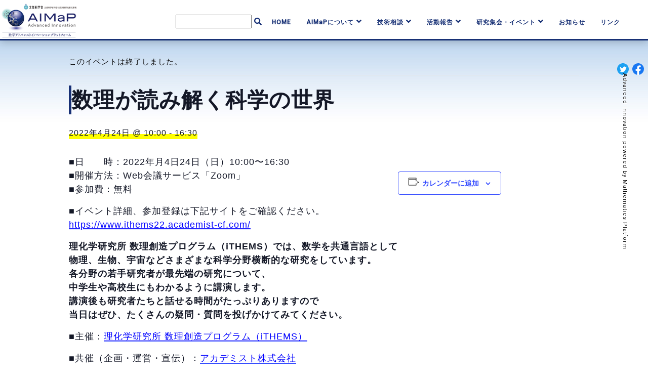

--- FILE ---
content_type: text/html
request_url: https://aimap.imi.kyushu-u.ac.jp/wp/event/'post-aimap001/
body_size: 51453
content:
<!DOCTYPE HTML>
<html lang="ja">
<head>
<meta charset="utf-8">
<meta http-equiv="X-UA-Compatible" content="IE=edge,chrome=1">
<meta name="viewport" content="width=device-width, initial-scale=1">
<meta name="format-detection" content="telephone=no">
<meta name="msapplication-TileImage" content="/wp/wp-content/themes/aimap/imgs/favicon.ico">
<meta name="msapplication-TileColor" content="#fff">
<meta name="thumbnail" content="/wp/wp-content/themes/aimap/imgs/img_g_thm.jpg">
<link rel="apple-touch-icon" href="/wp/wp-content/themes/aimap/imgs/favicon.ico">
<link rel="shortcut icon" type="image/vnd.microsoft.icon" href="/wp/wp-content/themes/aimap/imgs/favicon.ico">
<link rel="icon" type="image/vnd.microsoft.icon" href="/wp/wp-content/themes/aimap/imgs/favicon.ico">
<!--[if lt IE 9]>
<script src="https://cdn.jsdelivr.net/html5shiv/3.7.2/html5shiv.min.js"></script>
<script src="https://cdnjs.cloudflare.com/ajax/libs/respond.js/1.4.2/respond.min.js"></script>
<![endif]-->
<!-- js -->
<link rel="stylesheet" href="/wp/wp-content/themes/aimap/css/reset.css">
<link rel="stylesheet" href="/wp/wp-content/themes/aimap/style.css">
<link rel="stylesheet" href="/wp/wp-content/themes/aimap/tb.css">
<link rel="stylesheet" href="/wp/wp-content/themes/aimap/pc.css">
<link rel="stylesheet" href="/wp/wp-content/themes/aimap/css/animate.css">
<link rel="stylesheet" href="https://use.fontawesome.com/releases/v5.6.3/css/all.css" crossorigin="anonymous">
<link rel="preconnect" href="https://fonts.gstatic.com/">
<link rel="stylesheet" href="/wp/wp-content/themes/aimap/css/meanmenu.css">
<link href="https://fonts.googleapis.com/css2?family=Roboto:wght@100;400;500&display=swap" rel="stylesheet">
<link rel="stylesheet" href="/wp/wp-content/themes/aimap/css/animate.css">
<link rel="stylesheet" id="tribe-events-views-v2-bootstrap-datepicker-styles-css" href="/wp/wp-content/plugins/the-events-calendar/vendor/bootstrap-datepicker/css/bootstrap-datepicker.standalone.min.css?ver=6.3.3" type="text/css" media="all">
<link rel="stylesheet" id="tec-variables-skeleton-css" href="/wp/wp-content/plugins/the-events-calendar/common/src/resources/css/variables-skeleton.min.css?ver=5.2.2" type="text/css" media="all">
<link rel="stylesheet" id="tribe-common-skeleton-style-css" href="/wp/wp-content/plugins/the-events-calendar/common/src/resources/css/common-skeleton.min.css?ver=5.2.2" type="text/css" media="all">
<link rel="stylesheet" id="tribe-tooltipster-css-css" href="/wp/wp-content/plugins/the-events-calendar/common/vendor/tooltipster/tooltipster.bundle.min.css?ver=5.2.2" type="text/css" media="all">
<link rel="stylesheet" id="tribe-events-views-v2-skeleton-css" href="/wp/wp-content/plugins/the-events-calendar/src/resources/css/views-skeleton.min.css?ver=6.3.3" type="text/css" media="all">
<link rel="stylesheet" id="tec-variables-full-css" href="/wp/wp-content/plugins/the-events-calendar/common/src/resources/css/variables-full.min.css?ver=5.2.2" type="text/css" media="all">
<link rel="stylesheet" id="tribe-common-full-style-css" href="/wp/wp-content/plugins/the-events-calendar/common/src/resources/css/common-full.min.css?ver=5.2.2" type="text/css" media="all">
<link rel="stylesheet" id="tribe-events-views-v2-full-css" href="/wp/wp-content/plugins/the-events-calendar/src/resources/css/views-full.min.css?ver=6.3.3" type="text/css" media="all">
<link rel="stylesheet" id="tribe-events-views-v2-print-css" href="/wp/wp-content/plugins/the-events-calendar/src/resources/css/views-print.min.css?ver=6.3.3" type="text/css" media="print">

		<!-- All in One SEO 4.5.6 - aioseo.com -->
		<title>数理が読み解く科学の世界 - 数学アドバンストイノベーションプラットフォーム</title>
		<meta name="description" content="■日 時：2022年月4日24日（日）10:00〜16:30 ■開催方法：Web会議サービス「Zoom」 ■">
		<meta name="robots" content="max-image-preview:large">
		<link rel="canonical" href="/wp/event/post-aimap001/">
		<meta name="generator" content="All in One SEO (AIOSEO) 4.5.6">
		<meta property="og:locale" content="ja_JP">
		<meta property="og:site_name" content="数学アドバンストイノベーションプラットフォーム - AIMaP : Advanced Innovation powered by Mathematics Platform">
		<meta property="og:type" content="article">
		<meta property="og:title" content="数理が読み解く科学の世界 - 数学アドバンストイノベーションプラットフォーム">
		<meta property="og:description" content="■日 時：2022年月4日24日（日）10:00〜16:30 ■開催方法：Web会議サービス「Zoom」 ■">
		<meta property="og:url" content="/wp/event/post-aimap001/">
		<meta property="og:image" content="https://aimap.imi.kyushu-u.ac.jp/wp/wp-content/uploads/2017/12/cropped-ロゴ　四角、影付き.jpg">
		<meta property="og:image:secure_url" content="https://aimap.imi.kyushu-u.ac.jp/wp/wp-content/uploads/2017/12/cropped-ロゴ　四角、影付き.jpg">
		<meta property="article:published_time" content="2022-04-18T06:45:03+00:00">
		<meta property="article:modified_time" content="2022-04-18T06:45:53+00:00">
		<meta property="article:publisher" content="https://www.facebook.com/AIMaP.IMI">
		<meta name="twitter:card" content="summary_large_image">
		<meta name="twitter:site" content="@aimap_imi">
		<meta name="twitter:title" content="数理が読み解く科学の世界 - 数学アドバンストイノベーションプラットフォーム">
		<meta name="twitter:description" content="■日 時：2022年月4日24日（日）10:00〜16:30 ■開催方法：Web会議サービス「Zoom」 ■">
		<meta name="twitter:creator" content="@aimap_imi">
		<meta name="twitter:image" content="https://aimap.imi.kyushu-u.ac.jp/wp/wp-content/uploads/2017/12/cropped-ロゴ　四角、影付き.jpg">
		<script type="application/ld+json" class="aioseo-schema">{"@context":"https:\/\/schema.org","@graph":[{"@type":"BreadcrumbList","@id":"\/wp\/event\/post-aimap001\/#breadcrumblist","itemListElement":[{"@type":"ListItem","@id":"\/wp\/#listItem","position":1,"name":"家","item":"\/wp\/","nextItem":"\/wp\/event\/post-aimap001\/#listItem"},{"@type":"ListItem","@id":"\/wp\/event\/post-aimap001\/#listItem","position":2,"name":"数理が読み解く科学の世界","previousItem":"\/wp\/#listItem"}]},{"@type":"Organization","@id":"\/wp\/#organization","name":"数学アドバンストイノベーションプラットフォーム","url":"\/wp\/","logo":{"@type":"ImageObject","url":"https:\/\/aimap.imi.kyushu-u.ac.jp\/wp\/wp-content\/themes\/aimap\/imgs\/img-hd-logo.svg","@id":"\/wp\/event\/post-aimap001\/#organizationLogo"},"image":{"@id":"\/wp\/#organizationLogo"},"sameAs":["https:\/\/www.facebook.com\/AIMaP.IMI","https:\/\/twitter.com\/aimap_imi"]},{"@type":"Person","@id":"\/wp\/author\/aimap\/#author","url":"\/wp\/author\/aimap\/","name":"AIMaP事務局","image":{"@type":"ImageObject","@id":"\/wp\/event\/post-aimap001\/#authorImage","url":"https:\/\/secure.gravatar.com\/avatar\/7bec70b00db2721f0763c1a8f9d4be51?s=96&d=blank&r=g","width":96,"height":96,"caption":"AIMaP事務局"}},{"@type":"WebPage","@id":"\/wp\/event\/post-aimap001\/#webpage","url":"\/wp\/event\/post-aimap001\/","name":"数理が読み解く科学の世界 - 数学アドバンストイノベーションプラットフォーム","description":"■日 時：2022年月4日24日（日）10:00〜16:30 ■開催方法：Web会議サービス「Zoom」 ■","inLanguage":"ja","isPartOf":{"@id":"\/wp\/#website"},"breadcrumb":{"@id":"\/wp\/event\/post-aimap001\/#breadcrumblist"},"author":{"@id":"\/wp\/author\/aimap\/#author"},"creator":{"@id":"\/wp\/author\/aimap\/#author"},"datePublished":"2022-04-18T15:45:03+09:00","dateModified":"2022-04-18T15:45:53+09:00"},{"@type":"WebSite","@id":"\/wp\/#website","url":"\/wp\/","name":"数学アドバンストイノベーションプラットフォーム","description":"AIMaP : Advanced Innovation powered by Mathematics Platform","inLanguage":"ja","publisher":{"@id":"\/wp\/#organization"}}]}</script>
		<!-- All in One SEO -->

<link rel="dns-prefetch" href="//ajax.googleapis.com">
		
	<link rel="stylesheet" id="tribe-events-v2-single-skeleton-css" href="/wp/wp-content/plugins/the-events-calendar/src/resources/css/tribe-events-single-skeleton.min.css?ver=6.3.3" type="text/css" media="all">
<link rel="stylesheet" id="tribe-events-v2-single-skeleton-full-css" href="/wp/wp-content/plugins/the-events-calendar/src/resources/css/tribe-events-single-full.min.css?ver=6.3.3" type="text/css" media="all">
<link rel="stylesheet" id="wp-block-library-css" href="/wp/wp-includes/css/dist/block-library/style.min.css?ver=6.4.3" type="text/css" media="all">
<style id="classic-theme-styles-inline-css" type="text/css">/*! This file is auto-generated */
.wp-block-button__link{color:#fff;background-color:#32373c;border-radius:9999px;box-shadow:none;text-decoration:none;padding:calc(.667em + 2px) calc(1.333em + 2px);font-size:1.125em}.wp-block-file__button{background:#32373c;color:#fff;text-decoration:none}</style>
<style id="global-styles-inline-css" type="text/css">body{--wp--preset--color--black: #000000;--wp--preset--color--cyan-bluish-gray: #abb8c3;--wp--preset--color--white: #ffffff;--wp--preset--color--pale-pink: #f78da7;--wp--preset--color--vivid-red: #cf2e2e;--wp--preset--color--luminous-vivid-orange: #ff6900;--wp--preset--color--luminous-vivid-amber: #fcb900;--wp--preset--color--light-green-cyan: #7bdcb5;--wp--preset--color--vivid-green-cyan: #00d084;--wp--preset--color--pale-cyan-blue: #8ed1fc;--wp--preset--color--vivid-cyan-blue: #0693e3;--wp--preset--color--vivid-purple: #9b51e0;--wp--preset--gradient--vivid-cyan-blue-to-vivid-purple: linear-gradient(135deg,rgba(6,147,227,1) 0%,rgb(155,81,224) 100%);--wp--preset--gradient--light-green-cyan-to-vivid-green-cyan: linear-gradient(135deg,rgb(122,220,180) 0%,rgb(0,208,130) 100%);--wp--preset--gradient--luminous-vivid-amber-to-luminous-vivid-orange: linear-gradient(135deg,rgba(252,185,0,1) 0%,rgba(255,105,0,1) 100%);--wp--preset--gradient--luminous-vivid-orange-to-vivid-red: linear-gradient(135deg,rgba(255,105,0,1) 0%,rgb(207,46,46) 100%);--wp--preset--gradient--very-light-gray-to-cyan-bluish-gray: linear-gradient(135deg,rgb(238,238,238) 0%,rgb(169,184,195) 100%);--wp--preset--gradient--cool-to-warm-spectrum: linear-gradient(135deg,rgb(74,234,220) 0%,rgb(151,120,209) 20%,rgb(207,42,186) 40%,rgb(238,44,130) 60%,rgb(251,105,98) 80%,rgb(254,248,76) 100%);--wp--preset--gradient--blush-light-purple: linear-gradient(135deg,rgb(255,206,236) 0%,rgb(152,150,240) 100%);--wp--preset--gradient--blush-bordeaux: linear-gradient(135deg,rgb(254,205,165) 0%,rgb(254,45,45) 50%,rgb(107,0,62) 100%);--wp--preset--gradient--luminous-dusk: linear-gradient(135deg,rgb(255,203,112) 0%,rgb(199,81,192) 50%,rgb(65,88,208) 100%);--wp--preset--gradient--pale-ocean: linear-gradient(135deg,rgb(255,245,203) 0%,rgb(182,227,212) 50%,rgb(51,167,181) 100%);--wp--preset--gradient--electric-grass: linear-gradient(135deg,rgb(202,248,128) 0%,rgb(113,206,126) 100%);--wp--preset--gradient--midnight: linear-gradient(135deg,rgb(2,3,129) 0%,rgb(40,116,252) 100%);--wp--preset--font-size--small: 13px;--wp--preset--font-size--medium: 20px;--wp--preset--font-size--large: 36px;--wp--preset--font-size--x-large: 42px;--wp--preset--spacing--20: 0.44rem;--wp--preset--spacing--30: 0.67rem;--wp--preset--spacing--40: 1rem;--wp--preset--spacing--50: 1.5rem;--wp--preset--spacing--60: 2.25rem;--wp--preset--spacing--70: 3.38rem;--wp--preset--spacing--80: 5.06rem;--wp--preset--shadow--natural: 6px 6px 9px rgba(0, 0, 0, 0.2);--wp--preset--shadow--deep: 12px 12px 50px rgba(0, 0, 0, 0.4);--wp--preset--shadow--sharp: 6px 6px 0px rgba(0, 0, 0, 0.2);--wp--preset--shadow--outlined: 6px 6px 0px -3px rgba(255, 255, 255, 1), 6px 6px rgba(0, 0, 0, 1);--wp--preset--shadow--crisp: 6px 6px 0px rgba(0, 0, 0, 1);}:where(.is-layout-flex){gap: 0.5em;}:where(.is-layout-grid){gap: 0.5em;}body .is-layout-flow > .alignleft{float: left;margin-inline-start: 0;margin-inline-end: 2em;}body .is-layout-flow > .alignright{float: right;margin-inline-start: 2em;margin-inline-end: 0;}body .is-layout-flow > .aligncenter{margin-left: auto !important;margin-right: auto !important;}body .is-layout-constrained > .alignleft{float: left;margin-inline-start: 0;margin-inline-end: 2em;}body .is-layout-constrained > .alignright{float: right;margin-inline-start: 2em;margin-inline-end: 0;}body .is-layout-constrained > .aligncenter{margin-left: auto !important;margin-right: auto !important;}body .is-layout-constrained > :where(:not(.alignleft):not(.alignright):not(.alignfull)){max-width: var(--wp--style--global--content-size);margin-left: auto !important;margin-right: auto !important;}body .is-layout-constrained > .alignwide{max-width: var(--wp--style--global--wide-size);}body .is-layout-flex{display: flex;}body .is-layout-flex{flex-wrap: wrap;align-items: center;}body .is-layout-flex > *{margin: 0;}body .is-layout-grid{display: grid;}body .is-layout-grid > *{margin: 0;}:where(.wp-block-columns.is-layout-flex){gap: 2em;}:where(.wp-block-columns.is-layout-grid){gap: 2em;}:where(.wp-block-post-template.is-layout-flex){gap: 1.25em;}:where(.wp-block-post-template.is-layout-grid){gap: 1.25em;}.has-black-color{color: var(--wp--preset--color--black) !important;}.has-cyan-bluish-gray-color{color: var(--wp--preset--color--cyan-bluish-gray) !important;}.has-white-color{color: var(--wp--preset--color--white) !important;}.has-pale-pink-color{color: var(--wp--preset--color--pale-pink) !important;}.has-vivid-red-color{color: var(--wp--preset--color--vivid-red) !important;}.has-luminous-vivid-orange-color{color: var(--wp--preset--color--luminous-vivid-orange) !important;}.has-luminous-vivid-amber-color{color: var(--wp--preset--color--luminous-vivid-amber) !important;}.has-light-green-cyan-color{color: var(--wp--preset--color--light-green-cyan) !important;}.has-vivid-green-cyan-color{color: var(--wp--preset--color--vivid-green-cyan) !important;}.has-pale-cyan-blue-color{color: var(--wp--preset--color--pale-cyan-blue) !important;}.has-vivid-cyan-blue-color{color: var(--wp--preset--color--vivid-cyan-blue) !important;}.has-vivid-purple-color{color: var(--wp--preset--color--vivid-purple) !important;}.has-black-background-color{background-color: var(--wp--preset--color--black) !important;}.has-cyan-bluish-gray-background-color{background-color: var(--wp--preset--color--cyan-bluish-gray) !important;}.has-white-background-color{background-color: var(--wp--preset--color--white) !important;}.has-pale-pink-background-color{background-color: var(--wp--preset--color--pale-pink) !important;}.has-vivid-red-background-color{background-color: var(--wp--preset--color--vivid-red) !important;}.has-luminous-vivid-orange-background-color{background-color: var(--wp--preset--color--luminous-vivid-orange) !important;}.has-luminous-vivid-amber-background-color{background-color: var(--wp--preset--color--luminous-vivid-amber) !important;}.has-light-green-cyan-background-color{background-color: var(--wp--preset--color--light-green-cyan) !important;}.has-vivid-green-cyan-background-color{background-color: var(--wp--preset--color--vivid-green-cyan) !important;}.has-pale-cyan-blue-background-color{background-color: var(--wp--preset--color--pale-cyan-blue) !important;}.has-vivid-cyan-blue-background-color{background-color: var(--wp--preset--color--vivid-cyan-blue) !important;}.has-vivid-purple-background-color{background-color: var(--wp--preset--color--vivid-purple) !important;}.has-black-border-color{border-color: var(--wp--preset--color--black) !important;}.has-cyan-bluish-gray-border-color{border-color: var(--wp--preset--color--cyan-bluish-gray) !important;}.has-white-border-color{border-color: var(--wp--preset--color--white) !important;}.has-pale-pink-border-color{border-color: var(--wp--preset--color--pale-pink) !important;}.has-vivid-red-border-color{border-color: var(--wp--preset--color--vivid-red) !important;}.has-luminous-vivid-orange-border-color{border-color: var(--wp--preset--color--luminous-vivid-orange) !important;}.has-luminous-vivid-amber-border-color{border-color: var(--wp--preset--color--luminous-vivid-amber) !important;}.has-light-green-cyan-border-color{border-color: var(--wp--preset--color--light-green-cyan) !important;}.has-vivid-green-cyan-border-color{border-color: var(--wp--preset--color--vivid-green-cyan) !important;}.has-pale-cyan-blue-border-color{border-color: var(--wp--preset--color--pale-cyan-blue) !important;}.has-vivid-cyan-blue-border-color{border-color: var(--wp--preset--color--vivid-cyan-blue) !important;}.has-vivid-purple-border-color{border-color: var(--wp--preset--color--vivid-purple) !important;}.has-vivid-cyan-blue-to-vivid-purple-gradient-background{background: var(--wp--preset--gradient--vivid-cyan-blue-to-vivid-purple) !important;}.has-light-green-cyan-to-vivid-green-cyan-gradient-background{background: var(--wp--preset--gradient--light-green-cyan-to-vivid-green-cyan) !important;}.has-luminous-vivid-amber-to-luminous-vivid-orange-gradient-background{background: var(--wp--preset--gradient--luminous-vivid-amber-to-luminous-vivid-orange) !important;}.has-luminous-vivid-orange-to-vivid-red-gradient-background{background: var(--wp--preset--gradient--luminous-vivid-orange-to-vivid-red) !important;}.has-very-light-gray-to-cyan-bluish-gray-gradient-background{background: var(--wp--preset--gradient--very-light-gray-to-cyan-bluish-gray) !important;}.has-cool-to-warm-spectrum-gradient-background{background: var(--wp--preset--gradient--cool-to-warm-spectrum) !important;}.has-blush-light-purple-gradient-background{background: var(--wp--preset--gradient--blush-light-purple) !important;}.has-blush-bordeaux-gradient-background{background: var(--wp--preset--gradient--blush-bordeaux) !important;}.has-luminous-dusk-gradient-background{background: var(--wp--preset--gradient--luminous-dusk) !important;}.has-pale-ocean-gradient-background{background: var(--wp--preset--gradient--pale-ocean) !important;}.has-electric-grass-gradient-background{background: var(--wp--preset--gradient--electric-grass) !important;}.has-midnight-gradient-background{background: var(--wp--preset--gradient--midnight) !important;}.has-small-font-size{font-size: var(--wp--preset--font-size--small) !important;}.has-medium-font-size{font-size: var(--wp--preset--font-size--medium) !important;}.has-large-font-size{font-size: var(--wp--preset--font-size--large) !important;}.has-x-large-font-size{font-size: var(--wp--preset--font-size--x-large) !important;}
.wp-block-navigation a:where(:not(.wp-element-button)){color: inherit;}
:where(.wp-block-post-template.is-layout-flex){gap: 1.25em;}:where(.wp-block-post-template.is-layout-grid){gap: 1.25em;}
:where(.wp-block-columns.is-layout-flex){gap: 2em;}:where(.wp-block-columns.is-layout-grid){gap: 2em;}
.wp-block-pullquote{font-size: 1.5em;line-height: 1.6;}</style>
<link rel="stylesheet" id="tablepress-default-css" href="/wp/wp-content/plugins/tablepress/css/build/default.css?ver=2.2.5" type="text/css" media="all">
<link rel="stylesheet" id="wp-paginate-css" href="/wp/wp-content/plugins/wp-paginate/css/wp-paginate.css?ver=2.2.1" type="text/css" media="screen">
<script type="text/javascript" src="//ajax.googleapis.com/ajax/libs/jquery/1.8.2/jquery.min.js?ver=6.4.3" id="jquery-js"></script>
<script type="text/javascript" src="/wp/wp-content/plugins/the-events-calendar/common/src/resources/js/tribe-common.min.js?ver=5.2.2" id="tribe-common-js"></script>
<script type="text/javascript" src="/wp/wp-content/plugins/the-events-calendar/src/resources/js/views/breakpoints.min.js?ver=6.3.3" id="tribe-events-views-v2-breakpoints-js"></script>
<link rel="https://api.w.org/" href="/wp/wp-json/">
<link rel="alternate" type="application/json" href="/wp/wp-json/wp/v2/tribe_events/9211">
<link rel="EditURI" type="application/rsd+xml" title="RSD" href="/wp/xmlrpc.php?rsd">
<meta name="generator" content="WordPress 6.4.3">
<link rel="shortlink" href="/wp/?p=9211">
<link rel="alternate" type="application/json+oembed" href="/wp/wp-json/oembed/1.0/embed?url=%2Fwp%2Fevent%2Fpost-aimap001%2F">
<link rel="alternate" type="text/xml+oembed" href="/wp/wp-json/oembed/1.0/embed?url=%2Fwp%2Fevent%2Fpost-aimap001%2F#038;format=xml">
<meta name="tec-api-version" content="v1">
<meta name="tec-api-origin" content="/wp">
<link rel="alternate" href="/wp/wp-json/tribe/events/v1/events/9211">
<script type="application/ld+json">
[{"@context":"http://schema.org","@type":"Event","name":"数理が読み解く科学の世界","description":"&lt;p&gt;■日　　時：2022年月4日24日（日）10:00〜16:30 ■開催方法：Web会議サービス「Zoom」 ■参加費：無料 ■イベント詳細、参加登録は下記サイトをご確認ください。 https://www.ithems22 [&hellip;]&lt;/p&gt;\\n","url":"https://aimap.imi.kyushu-u.ac.jp/wp/event/post-aimap001/","eventAttendanceMode":"https://schema.org/OfflineEventAttendanceMode","eventStatus":"https://schema.org/EventScheduled","startDate":"2022-04-24T10:00:00+09:00","endDate":"2022-04-24T16:30:00+09:00","performer":"Organization"}]
</script><link rel="icon" href="/wp/wp-content/uploads/2017/12/ロゴ　球のみ-ふち付き-150x150.png" sizes="32x32">
<link rel="icon" href="/wp/wp-content/uploads/2017/12/ロゴ　球のみ-ふち付き.png" sizes="192x192">
<link rel="apple-touch-icon" href="/wp/wp-content/uploads/2017/12/ロゴ　球のみ-ふち付き.png">
<meta name="msapplication-TileImage" content="https://aimap.imi.kyushu-u.ac.jp/wp/wp-content/uploads/2017/12/ロゴ　球のみ-ふち付き.png">
<script src="/wp/wp-content/themes/aimap/js/jquery.meanmenu.min.js"></script>
<script>$(function(){
  $("body").removeClass("preload-wow");
});</script>
</head>
<body class="preload-wow">
<div id="wrapper">
<header id="header">
	<div class="container">
		<div id="h_top">
		    <div class="h_logo"><a href="/wp/"><img src="/wp/wp-content/themes/aimap/imgs/img-hd-logo.png" alt="AIMaP"></a></div>
			
			<div class="h_nav">
				<nav id="gNav">
					<div class="header-form">
						<form action="https://www.google.co.jp/search" method="get" class="searchform" name="searchform">
    <input type="hidden" name="hl" value="ja">
    <input type="hidden" name="sitesearch" value="aimap.imi.kyushu-u.ac.jp/wp/">
    <input type="search" name="q" class="searchfield" value="">
    <input type="submit" name="btnG" value="Google 検索" class="searchsubmit">
    <i class="fas fa-search" id="search-btn" onclick="document.searchform.submit();"></i>
</form>
					</div>
					<div class="menu-main-container"><ul id="menu-main" class="nav">
<li id="menu-item-7170" class="menu-item menu-item-type-post_type menu-item-object-page menu-item-home menu-item-7170"><a href="/wp/">HOME</a></li>
<li id="menu-item-7171" class="menu-item menu-item-type-post_type menu-item-object-page menu-item-has-children menu-item-7171">
<a href="/wp/about/">AIMaPについて<i class="fa fa-angle-down"></i></a>
<ul class="sub-menu">
	<li id="menu-item-7172" class="menu-item menu-item-type-post_type menu-item-object-page menu-item-7172"><a href="/wp/about/cooperation-base/">AIMaP協力拠点</a></li>
	<li id="menu-item-7173" class="menu-item menu-item-type-post_type menu-item-object-page menu-item-7173"><a href="/wp/aimapcommittee/">AIMaP運営体制</a></li>
	<li id="menu-item-7199" class="menu-item menu-item-type-post_type menu-item-object-page menu-item-7199"><a href="/wp/about/procedure/">AIMaP諸手続き</a></li>
</ul>
</li>
<li id="menu-item-7177" class="menu-item menu-item-type-post_type menu-item-object-page menu-item-has-children menu-item-7177">
<a href="/wp/technical-consultation/">技術相談<i class="fa fa-angle-down"></i></a>
<ul class="sub-menu">
	<li id="menu-item-7174" class="menu-item menu-item-type-post_type menu-item-object-page menu-item-7174"><a href="/wp/technical-consultation/form1/">企業様からの技術相談</a></li>
	<li id="menu-item-7175" class="menu-item menu-item-type-post_type menu-item-object-page menu-item-7175"><a href="/wp/technical-consultation/form2/">諸科学分野からの技術相談</a></li>
	<li id="menu-item-7178" class="menu-item menu-item-type-post_type menu-item-object-page menu-item-7178"><a href="/wp/technical-consultation/form3/">シーズ情報登録申請</a></li>
</ul>
</li>
<li id="menu-item-7179" class="menu-item menu-item-type-post_type menu-item-object-page menu-item-has-children menu-item-7179">
<a href="/wp/activity-report/">活動報告<i class="fa fa-angle-down"></i></a>
<ul class="sub-menu">
	<li id="menu-item-7180" class="menu-item menu-item-type-post_type menu-item-object-page menu-item-7180"><a href="/wp/activity-report/activity-report-list/">活動報告一覧</a></li>
	<li id="menu-item-7181" class="menu-item menu-item-type-post_type menu-item-object-page menu-item-7181"><a href="/wp/activity-report/research-case/">研究事例</a></li>
	<li id="menu-item-7176" class="menu-item menu-item-type-post_type menu-item-object-page menu-item-7176"><a href="/wp/activity-report/publications/">広報誌</a></li>
</ul>
</li>
<li id="menu-item-7182" class="menu-item menu-item-type-post_type menu-item-object-page menu-item-has-children menu-item-7182">
<a href="/wp/meeting-event/">研究集会・イベント<i class="fa fa-angle-down"></i></a>
<ul class="sub-menu">
	<li id="menu-item-8646" class="menu-item menu-item-type-post_type menu-item-object-page menu-item-8646"><a href="/wp/meeting-event/future/">今後の研究集会</a></li>
	<li id="menu-item-8647" class="menu-item menu-item-type-post_type menu-item-object-page menu-item-8647"><a href="/wp/meeting-event/past/">過去の研究集会</a></li>
	<li id="menu-item-7183" class="menu-item menu-item-type-post_type menu-item-object-page menu-item-7183"><a href="/wp/meeting-event/research-meeting-list/">研究集会等一覧</a></li>
</ul>
</li>
<li id="menu-item-7187" class="menu-item menu-item-type-taxonomy menu-item-object-category menu-item-7187"><a href="/wp/category/news/">お知らせ</a></li>
<li id="menu-item-7188" class="menu-item menu-item-type-post_type menu-item-object-page menu-item-7188"><a href="/wp/link/">リンク</a></li>
</ul></div>					<div class="mask"></div>
					
									</nav>
			</div>
		</div>
	</div>
</header><aside class="right-aside">
<a href="https://twitter.com/AIMaP_IMI" target="_blank" rel="nofollow"><img src="/wp/wp-content/themes/aimap/imgs/icon_twitter.svg" class="icon_twitter" alt="twitter"></a>
<a href="https://www.facebook.com/AIMaP.IMI/" target="_blank" rel="nofollow"><img src="/wp/wp-content/themes/aimap/imgs/icon_facebook.svg" class="icon_facebook" alt="facebook"></a>
<p>Advanced Innovation powered by Mathematics Platform</p>
</aside><section id="tribe-events-pg-template" class="tribe-events-pg-template"><div class="tribe-events-before-html"></div>
<span class="tribe-events-ajax-loading"><img class="tribe-events-spinner-medium" src="/wp/wp-content/plugins/the-events-calendar/src/resources/images/tribe-loading.gif" alt="イベントを読み込み中"></span>
<div id="tribe-events-content" class="tribe-events-single">

	<p class="tribe-events-back">
		<a href="/wp/events/"> &laquo; イベント一覧</a>
	</p>

	<!-- Notices -->
	<div class="tribe-events-notices"><ul><li>このイベントは終了しました。</li></ul></div>
	<h1 class="tribe-events-single-event-title">数理が読み解く科学の世界</h1>
	<div class="tribe-events-schedule tribe-clearfix">
		<h2>
<span class="tribe-event-date-start">2022年4月24日 @ 10:00</span> - <span class="tribe-event-time">16:30</span>
</h2>			</div>

	<!-- Event header -->
	<div id="tribe-events-header" data-title="数理が読み解く科学の世界 - 数学アドバンストイノベーションプラットフォーム" data-viewtitle="数理が読み解く科学の世界">
		<!-- Navigation -->
		<nav class="tribe-events-nav-pagination" aria-label="イベント ナビゲーション">
			<ul class="tribe-events-sub-nav">
				<li class="tribe-events-nav-previous"><a href="/wp/event/p010/"><span>&laquo;</span> &#8220;Data Science for Quality&#8221; 産官学連携シンポジウム</a></li>
				<li class="tribe-events-nav-next"><a href="/wp/event/2022paimap001/">数理が読み解く科学の世界 <span>&raquo;</span></a></li>
			</ul>
			<!-- .tribe-events-sub-nav -->
		</nav>
	</div>
	<!-- #tribe-events-header -->

			<div id="post-9211" class="post-9211 tribe_events type-tribe_events status-publish hentry tribe_events_cat-post-aimap cat_post-aimap">
			<!-- Event featured image, but exclude link -->
			
			<!-- Event content -->
						<div class="tribe-events-single-event-description tribe-events-content">
				<p>■日　　時：2022年月4日24日（日）10:00〜16:30<br>
■開催方法：Web会議サービス「Zoom」<br>
■参加費：無料</p>
<p>■イベント詳細、参加登録は下記サイトをご確認ください。<br>
<span style="color: #0000ff;"><a style="color: #0000ff;" href="https://www.ithems22.academist-cf.com/">https://www.ithems22.academist-cf.com/</a></span></p>
<p><strong>理化学研究所 数理創造プログラム（iTHEMS）では、数学を共通言語として</strong><br>
<strong>物理、生物、宇宙などさまざまな科学分野横断的な研究をしています。</strong><br>
<strong>各分野の若手研究者が最先端の研究について、</strong><br>
<strong>中学生や高校生にもわかるように講演します。</strong><br>
<strong>講演後も研究者たちと話せる時間がたっぷりありますので</strong><br>
<strong>当日はぜひ、たくさんの疑問・質問を投げかけてみてください。</strong></p>
<p>■主催：<span style="color: #0000ff;"><a style="color: #0000ff;" href="https://ithems.riken.jp/" target="_blank" rel="noopener">理化学研究所 数理創造プログラム（iTHEMS）</a></span></p>
<p>■共催（企画・運営・宣伝）：<span style="color: #0000ff;"><a style="color: #0000ff;" href="https://www.corp.academist-cf.com/" target="_blank" rel="noopener">アカデミスト株式会社</a></span></p>
			</div>
			<!-- .tribe-events-single-event-description -->
			<div class="tribe-events tribe-common">
	<div class="tribe-events-c-subscribe-dropdown__container">
		<div class="tribe-events-c-subscribe-dropdown">
			<div class="tribe-common-c-btn-border tribe-events-c-subscribe-dropdown__button">
				<svg class="tribe-common-c-svgicon tribe-common-c-svgicon--cal-export tribe-events-c-subscribe-dropdown__export-icon" viewbox="0 0 23 17" xmlns="http://www.w3.org/2000/svg">
  <path fill-rule="evenodd" clip-rule="evenodd" d="M.128.896V16.13c0 .211.145.383.323.383h15.354c.179 0 .323-.172.323-.383V.896c0-.212-.144-.383-.323-.383H.451C.273.513.128.684.128.896Zm16 6.742h-.901V4.679H1.009v10.729h14.218v-3.336h.901V7.638ZM1.01 1.614h14.218v2.058H1.009V1.614Z"></path>
  <path d="M20.5 9.846H8.312M18.524 6.953l2.89 2.909-2.855 2.855" stroke-width="1.2" stroke-linecap="round" stroke-linejoin="round"></path>
</svg>
				<button class="tribe-events-c-subscribe-dropdown__button-text" aria-expanded="false" aria-controls="tribe-events-subscribe-dropdown-content" aria-label="">
					カレンダーに追加				</button>
				<svg class="tribe-common-c-svgicon tribe-common-c-svgicon--caret-down tribe-events-c-subscribe-dropdown__button-icon" viewbox="0 0 10 7" xmlns="http://www.w3.org/2000/svg"><path fill-rule="evenodd" clip-rule="evenodd" d="M1.008.609L5 4.6 8.992.61l.958.958L5 6.517.05 1.566l.958-.958z" class="tribe-common-c-svgicon__svg-fill"></path></svg>
			</div>
			<div id="tribe-events-subscribe-dropdown-content" class="tribe-events-c-subscribe-dropdown__content">
				<ul class="tribe-events-c-subscribe-dropdown__list">
											
<li class="tribe-events-c-subscribe-dropdown__list-item">
	<a href="https://www.google.com/calendar/event?action=TEMPLATE&#038;dates=20220424T100000/20220424T163000&#038;text=%E6%95%B0%E7%90%86%E3%81%8C%E8%AA%AD%E3%81%BF%E8%A7%A3%E3%81%8F%E7%A7%91%E5%AD%A6%E3%81%AE%E4%B8%96%E7%95%8C&#038;details=%3Cp%3E%E2%96%A0%E6%97%A5%E3%80%80%E3%80%80%E6%99%82%EF%BC%9A2022%E5%B9%B4%E6%9C%884%E6%97%A524%E6%97%A5%EF%BC%88%E6%97%A5%EF%BC%8910%3A00%E3%80%9C16%3A30%3Cbr+%2F%3E%E2%96%A0%E9%96%8B%E5%82%AC%E6%96%B9%E6%B3%95%EF%BC%9AWeb%E4%BC%9A%E8%AD%B0%E3%82%B5%E3%83%BC%E3%83%93%E3%82%B9%E3%80%8CZoom%E3%80%8D%3Cbr+%2F%3E%E2%96%A0%E5%8F%82%E5%8A%A0%E8%B2%BB%EF%BC%9A%E7%84%A1%E6%96%99%3C%2Fp%3E%3Cp%3E%E2%96%A0%E3%82%A4%E3%83%99%E3%83%B3%E3%83%88%E8%A9%B3%E7%B4%B0%E3%80%81%E5%8F%82%E5%8A%A0%E7%99%BB%E9%8C%B2%E3%81%AF%E4%B8%8B%E8%A8%98%E3%82%B5%E3%82%A4%E3%83%88%E3%82%92%E3%81%94%E7%A2%BA%E8%AA%8D%E3%81%8F%E3%81%A0%E3%81%95%E3%81%84%E3%80%82%3Cbr+%2F%3E%3Cspan+style%3D%22color%3A+%230000ff%3B%22%3E%3Ca+style%3D%22color%3A+%230000ff%3B%22+href%3D%22https%3A%2F%2Fwww.ithems22.academist-cf.com%2F%22%3Ehttps%3A%2F%2Fwww.ithems22.academist-cf.com%2F%3C%2Fa%3E%3C%2Fspan%3E%3C%2Fp%3E%3Cp%3E%3Cstrong%3E%E7%90%86%E5%8C%96%E5%AD%A6%E7%A0%94%E7%A9%B6%E6%89%80+%E6%95%B0%E7%90%86%20(View%20Full%20イベント%20Description%20Here:%20https://aimap.imi.kyushu-u.ac.jp/wp/event/post-aimap001/)&#038;trp=false&#038;ctz=Asia/Tokyo&#038;sprop=website:https://aimap.imi.kyushu-u.ac.jp/wp" class="tribe-events-c-subscribe-dropdown__list-item-link" target="_blank" rel="noopener noreferrer nofollow noindex">
		Google カレンダー	</a>
</li>
											
<li class="tribe-events-c-subscribe-dropdown__list-item">
	<a href="webcal://aimap.imi.kyushu-u.ac.jp/wp/event/post-aimap001/?ical=1" class="tribe-events-c-subscribe-dropdown__list-item-link" target="_blank" rel="noopener noreferrer nofollow noindex">
		iCalendar	</a>
</li>
											
<li class="tribe-events-c-subscribe-dropdown__list-item">
	<a href="https://outlook.office.com/owa/?path=/calendar/action/compose&#038;rrv=addevent&#038;startdt=2022-04-24T10:00:00&#038;enddt=2022-04-24T16:30:00&#038;location&#038;subject=%E6%95%B0%E7%90%86%E3%81%8C%E8%AA%AD%E3%81%BF%E8%A7%A3%E3%81%8F%E7%A7%91%E5%AD%A6%E3%81%AE%E4%B8%96%E7%95%8C&#038;body=%3Cp%3E%E2%96%A0%E6%97%A5%E3%80%80%E3%80%80%E6%99%82%EF%BC%9A2022%E5%B9%B4%E6%9C%884%E6%97%A524%E6%97%A5%EF%BC%88%E6%97%A5%EF%BC%8910%3A00%E3%80%9C16%3A30%E2%96%A0%E9%96%8B%E5%82%AC%E6%96%B9%E6%B3%95%EF%BC%9AWeb%E4%BC%9A%E8%AD%B0%E3%82%B5%E3%83%BC%E3%83%93%E3%82%B9%E3%80%8CZoom%E3%80%8D%E2%96%A0%E5%8F%82%E5%8A%A0%E8%B2%BB%EF%BC%9A%E7%84%A1%E6%96%99%3C%2Fp%3E%3Cp%3E%E2%96%A0%E3%82%A4%E3%83%99%E3%83%B3%E3%83%88%E8%A9%B3%E7%B4%B0%E3%80%81%E5%8F%82%E5%8A%A0%E7%99%BB%E9%8C%B2%E3%81%AF%E4%B8%8B%E8%A8%98%E3%82%B5%E3%82%A4%E3%83%88%E3%82%92%E3%81%94%E7%A2%BA%E8%AA%8D%E3%81%8F%E3%81%A0%E3%81%95%E3%81%84%E3%80%82https%3A%2F%2Fwww.ithems22.academist-cf.com%2F%3C%2Fp%3E%3Cp%3E%E7%90%86%E5%8C%96%E5%AD%A6%E7%A0%94%E7%A9%B6%E6%89%80%20%E6%95%B0%E7%90%86%E5%89%B5%E9%80%A0%E3%83%97%E3%83%AD%E3%82%B0%E3%83%A9%E3%83%A0%EF%BC%88iTHEMS%EF%BC%89%E3%81%A7%E3%81%AF%E3%80%81%E6%95%B0%E5%AD%A6%E3%82%92%E5%85%B1%E9%80%9A%E8%A8%80%E8%AA%9E%E3%81%A8%E3%81%97%E3%81%A6%E7%89%A9%E7%90%86%E3%80%81%E7%94%9F%E7%89%A9%E3%80%81%E5%AE%87%E5%AE%99%E3%81%AA%E3%81%A9%E3%81%95%E3%81%BE%E3%81%96%E3%81%BE%E3%81%AA%E7%A7%91%E5%AD%A6%E5%88%86%E9%87%8E%E6%A8%AA%E6%96%AD%E7%9A%84%E3%81%AA%E7%A0%94%E7%A9%B6%E3%82%92%E3%81%97%E3%81%A6%E3%81%84%E3%81%BE%E3%81%99%E3%80%82%E5%90%84%E5%88%86%E9%87%8E%E3%81%AE%E8%8B%A5%E6%89%8B%E7%A0%94%E7%A9%B6%E8%80%85%E3%81%8C%E6%9C%80%E5%85%88%E7%AB%AF%E3%81%AE%E7%A0%94%E7%A9%B6%E3%81%AB%E3%81%A4%E3%81%84%E3%81%A6%E3%80%81%E4%B8%AD%E5%AD%A6%E7%94%9F%E3%82%84%E9%AB%98%E6%A0%A1%E7%94%9F%E3%81%AB%E3%82%82%E3%82%8F%E3%81%8B%E3%82%8B%E3%82%88%E3%81%86%E3%81%AB%E8%AC%9B%E6%BC%94%E3%81%97%E3%81%BE%E3%81%99%E3%80%82%E8%AC%9B%E6%BC%94%E5%BE%8C%E3%82%82%E7%A0%94%E7%A9%B6%E8%80%85%E3%81%9F%E3%81%A1%E3%81%A8%E8%A9%B1%E3%81%9B%E3%82%8B%E6%99%82%E9%96%93%E3%81%8C%E3%81%9F%E3%81%A3%E3%81%B7%E3%82%8A%E3%81%82%E3%82%8A%E3%81%BE%E3%81%99%E3%81%AE%E3%81%A7%E5%BD%93%E6%97%A5%E3%81%AF%E3%81%9C%E3%81%B2%E3%80%81%E3%81%9F%E3%81%8F%E3%81%95%E3%82%93%E3%81%AE%E7%96%91%E5%95%8F%E3%83%BB%E8%B3%AA%E5%95%8F%E3%82%92%E6%8A%95%E3%81%92%E3%81%8B%E3%81%91%E3%81%A6%E3%81%BF%E3%81%A6%E3%81%8F%E3%81%A0%E3%81%95%E3%81%84%E3%80%82%3C%2Fp%3E%3Cp%3E%E2%96%A0%E4%B8%BB%E5%82%AC%EF%BC%9A%E7%90%86%E5%8C%96%E5%AD%A6%E7%A0%94%E7%A9%B6%E6%89%80%20%E6%95%B0%E7%90%86%E5%89%B5%E9%80%A0%E3%83%97%E3%83%AD%E3%82%B0%E3%83%A9%E3%83%A0%EF%BC%88iTHEMS%EF%BC%89%3C%2Fp%3E%3Cp%3E%E2%96%A0%E5%85%B1%E5%82%AC%EF%BC%88%E4%BC%81%E7%94%BB%E3%83%BB%E9%81%8B%E5%96%B6%E3%83%BB%E5%AE%A3%E4%BC%9D%EF%BC%89%EF%BC%9A%E3%20%28View%20Full%20%E3%82%A4%E3%83%99%E3%83%B3%E3%83%88%20Description%20Here%3A%20%2Fwp%2Fevent%2Fpost-aimap001%2F%29" class="tribe-events-c-subscribe-dropdown__list-item-link" target="_blank" rel="noopener noreferrer nofollow noindex">
		Outlook 365	</a>
</li>
											
<li class="tribe-events-c-subscribe-dropdown__list-item">
	<a href="https://outlook.live.com/owa/?path=/calendar/action/compose&#038;rrv=addevent&#038;startdt=2022-04-24T10:00:00&#038;enddt=2022-04-24T16:30:00&#038;location&#038;subject=%E6%95%B0%E7%90%86%E3%81%8C%E8%AA%AD%E3%81%BF%E8%A7%A3%E3%81%8F%E7%A7%91%E5%AD%A6%E3%81%AE%E4%B8%96%E7%95%8C&#038;body=%3Cp%3E%E2%96%A0%E6%97%A5%E3%80%80%E3%80%80%E6%99%82%EF%BC%9A2022%E5%B9%B4%E6%9C%884%E6%97%A524%E6%97%A5%EF%BC%88%E6%97%A5%EF%BC%8910%3A00%E3%80%9C16%3A30%E2%96%A0%E9%96%8B%E5%82%AC%E6%96%B9%E6%B3%95%EF%BC%9AWeb%E4%BC%9A%E8%AD%B0%E3%82%B5%E3%83%BC%E3%83%93%E3%82%B9%E3%80%8CZoom%E3%80%8D%E2%96%A0%E5%8F%82%E5%8A%A0%E8%B2%BB%EF%BC%9A%E7%84%A1%E6%96%99%3C%2Fp%3E%3Cp%3E%E2%96%A0%E3%82%A4%E3%83%99%E3%83%B3%E3%83%88%E8%A9%B3%E7%B4%B0%E3%80%81%E5%8F%82%E5%8A%A0%E7%99%BB%E9%8C%B2%E3%81%AF%E4%B8%8B%E8%A8%98%E3%82%B5%E3%82%A4%E3%83%88%E3%82%92%E3%81%94%E7%A2%BA%E8%AA%8D%E3%81%8F%E3%81%A0%E3%81%95%E3%81%84%E3%80%82https%3A%2F%2Fwww.ithems22.academist-cf.com%2F%3C%2Fp%3E%3Cp%3E%E7%90%86%E5%8C%96%E5%AD%A6%E7%A0%94%E7%A9%B6%E6%89%80%20%E6%95%B0%E7%90%86%E5%89%B5%E9%80%A0%E3%83%97%E3%83%AD%E3%82%B0%E3%83%A9%E3%83%A0%EF%BC%88iTHEMS%EF%BC%89%E3%81%A7%E3%81%AF%E3%80%81%E6%95%B0%E5%AD%A6%E3%82%92%E5%85%B1%E9%80%9A%E8%A8%80%E8%AA%9E%E3%81%A8%E3%81%97%E3%81%A6%E7%89%A9%E7%90%86%E3%80%81%E7%94%9F%E7%89%A9%E3%80%81%E5%AE%87%E5%AE%99%E3%81%AA%E3%81%A9%E3%81%95%E3%81%BE%E3%81%96%E3%81%BE%E3%81%AA%E7%A7%91%E5%AD%A6%E5%88%86%E9%87%8E%E6%A8%AA%E6%96%AD%E7%9A%84%E3%81%AA%E7%A0%94%E7%A9%B6%E3%82%92%E3%81%97%E3%81%A6%E3%81%84%E3%81%BE%E3%81%99%E3%80%82%E5%90%84%E5%88%86%E9%87%8E%E3%81%AE%E8%8B%A5%E6%89%8B%E7%A0%94%E7%A9%B6%E8%80%85%E3%81%8C%E6%9C%80%E5%85%88%E7%AB%AF%E3%81%AE%E7%A0%94%E7%A9%B6%E3%81%AB%E3%81%A4%E3%81%84%E3%81%A6%E3%80%81%E4%B8%AD%E5%AD%A6%E7%94%9F%E3%82%84%E9%AB%98%E6%A0%A1%E7%94%9F%E3%81%AB%E3%82%82%E3%82%8F%E3%81%8B%E3%82%8B%E3%82%88%E3%81%86%E3%81%AB%E8%AC%9B%E6%BC%94%E3%81%97%E3%81%BE%E3%81%99%E3%80%82%E8%AC%9B%E6%BC%94%E5%BE%8C%E3%82%82%E7%A0%94%E7%A9%B6%E8%80%85%E3%81%9F%E3%81%A1%E3%81%A8%E8%A9%B1%E3%81%9B%E3%82%8B%E6%99%82%E9%96%93%E3%81%8C%E3%81%9F%E3%81%A3%E3%81%B7%E3%82%8A%E3%81%82%E3%82%8A%E3%81%BE%E3%81%99%E3%81%AE%E3%81%A7%E5%BD%93%E6%97%A5%E3%81%AF%E3%81%9C%E3%81%B2%E3%80%81%E3%81%9F%E3%81%8F%E3%81%95%E3%82%93%E3%81%AE%E7%96%91%E5%95%8F%E3%83%BB%E8%B3%AA%E5%95%8F%E3%82%92%E6%8A%95%E3%81%92%E3%81%8B%E3%81%91%E3%81%A6%E3%81%BF%E3%81%A6%E3%81%8F%E3%81%A0%E3%81%95%E3%81%84%E3%80%82%3C%2Fp%3E%3Cp%3E%E2%96%A0%E4%B8%BB%E5%82%AC%EF%BC%9A%E7%90%86%E5%8C%96%E5%AD%A6%E7%A0%94%E7%A9%B6%E6%89%80%20%E6%95%B0%E7%90%86%E5%89%B5%E9%80%A0%E3%83%97%E3%83%AD%E3%82%B0%E3%83%A9%E3%83%A0%EF%BC%88iTHEMS%EF%BC%89%3C%2Fp%3E%3Cp%3E%E2%96%A0%E5%85%B1%E5%82%AC%EF%BC%88%E4%BC%81%E7%94%BB%E3%83%BB%E9%81%8B%E5%96%B6%E3%83%BB%E5%AE%A3%E4%BC%9D%EF%BC%89%EF%BC%9A%E3%20%28View%20Full%20%E3%82%A4%E3%83%99%E3%83%B3%E3%83%88%20Description%20Here%3A%20%2Fwp%2Fevent%2Fpost-aimap001%2F%29" class="tribe-events-c-subscribe-dropdown__list-item-link" target="_blank" rel="noopener noreferrer nofollow noindex">
		Outlook Live	</a>
</li>
									</ul>
			</div>
		</div>
	</div>
</div>

			<!-- Event meta -->
						
	<div class="tribe-events-single-section tribe-events-event-meta primary tribe-clearfix">


<div class="tribe-events-meta-group tribe-events-meta-group-details">
	<h2 class="tribe-events-single-section-title"> 詳細 </h2>
	<dl>

		
			<dt class="tribe-events-start-date-label"> 日付: </dt>
			<dd>
				<abbr class="tribe-events-abbr tribe-events-start-date published dtstart" title="2022-04-24"> 2022年4月24日 </abbr>
			</dd>

			<dt class="tribe-events-start-time-label"> 時間: </dt>
			<dd>
				<div class="tribe-events-abbr tribe-events-start-time published dtstart" title="2022-04-24">
					10:00 - 16:30									</div>
			</dd>

		
		
		
		<dt class="tribe-events-event-categories-label">イベントカテゴリー:</dt> <dd class="tribe-events-event-categories"><a href="/wp/events/%e3%82%ab%e3%83%86%e3%82%b4%e3%83%aa%e3%83%bc/post-aimap/" rel="tag">Post-AIMaP</a></dd>
		
		
			</dl>
</div>

	</div>


					</div> <!-- #post-x -->
			
	<!-- Event footer -->
	<div id="tribe-events-footer">
		<!-- Navigation -->
		<nav class="tribe-events-nav-pagination" aria-label="イベント ナビゲーション">
			<ul class="tribe-events-sub-nav">
				<li class="tribe-events-nav-previous"><a href="/wp/event/p010/"><span>&laquo;</span> &#8220;Data Science for Quality&#8221; 産官学連携シンポジウム</a></li>
				<li class="tribe-events-nav-next"><a href="/wp/event/2022paimap001/">数理が読み解く科学の世界 <span>&raquo;</span></a></li>
			</ul>
			<!-- .tribe-events-sub-nav -->
		</nav>
	</div>
	<!-- #tribe-events-footer -->

</div>
<!-- #tribe-events-content -->
<div class="tribe-events-after-html"></div>
<!--
このカレンダーは、Events Calendar がバックアップしています。
http://evnt.is/18wn
-->
</section><!-- rela-link-box -->
<aside class="rela-link-box">
<h3>RELATED LINKS<span>関連リンク</span>
</h3>
<ul>
<li><a href="https://www.kyushu-u.ac.jp/ja/" target="_blank"><img src="/wp/wp-content/themes/aimap/imgs/bnr-link-01.jpg" width="100%" height="auto" alt=""></a></li>
<li><a href="https://www.imi.kyushu-u.ac.jp/index.php" target="_blank" rel="nofollow"><img src="/wp/wp-content/themes/aimap/imgs/bnr-link-02.jpg" width="100%" height="auto" alt=""></a></li>
<li><a href="http://www.jsiam.org/" target="_blank" rel="nofollow"><img src="/wp/wp-content/themes/aimap/imgs/bnr-link-03.jpg" width="100%" height="auto" alt=""></a></li>
<li><a href="http://mathsoc.jp/" target="_blank" rel="nofollow"><img src="/wp/wp-content/themes/aimap/imgs/bnr-link-04.jpg" width="100%" height="auto" alt=""></a></li>
<li><a href="https://www.mext.go.jp/" target="_blank" rel="nofollow"><img src="/wp/wp-content/themes/aimap/imgs/bnr-link-05.jpg" width="100%" height="auto" alt=""></a></li>
<li><a href="https://www.math.kyushu-u.ac.jp/index" target="_blank" rel="nofollow"><img src="/wp/wp-content/themes/aimap/imgs/bnr-link-06.jpg" width="100%" height="auto" alt=""></a></li>
<li><a href="http://mathsoc.jp/administration/career/" target="_blank" rel="nofollow"><img src="/wp/wp-content/themes/aimap/imgs/bnr-link-07.jpg" width="100%" height="auto" alt=""></a></li>
<li><a href="http://coop-math.ism.ac.jp/" target="_blank" rel="nofollow"><img src="/wp/wp-content/themes/aimap/imgs/bnr-link-08.jpg" width="100%" height="auto" alt=""></a></li>
<li><a href="http://www.jfssa.jp/" target="_blank" rel="nofollow"><img src="/wp/wp-content/themes/aimap/imgs/bnr-link-09.jpg" width="100%" height="auto" alt=""></a></li>
<li><a href="https://aimap.imi.kyushu-u.ac.jp/map/" target="_blank" rel="nofollow"><img src="/wp/wp-content/themes/aimap/imgs/bnr-link-10.jpg" width="100%" height="auto" alt=""></a></li>
<li>
<li>
</ul>
</aside>
<!-- /rela-link-box -->

<footer>
	<div class="footer-inner">
		<div>
			<h4>九州大学マス・フォア・インダストリ研究所<br>AIMaP（アイマップ）事務局</h4>
			〒819-0395 福岡市西区元岡744番地<br>
			TEL:092-802-4494<br>
			E-mail: office"at"aimap.imi.kyushu-u.ac.jp<br>
			（"at"は@に変更してください）<br>
		</div>
		<div>
							<nav class="footer-navigation">
					<ul class="footer-navigation-wrapper">
						<li id="menu-item-7095" class="menu-item menu-item-type-custom menu-item-object-custom menu-item-home menu-item-7095"><a href="/wp/"><span>HOME</span></a></li>
<li id="menu-item-7094" class="menu-item menu-item-type-post_type menu-item-object-page menu-item-7094"><a href="/wp/about/"><span>AIMaPについて</span></a></li>
<li id="menu-item-7096" class="menu-item menu-item-type-post_type menu-item-object-page menu-item-7096"><a href="/wp/technical-consultation/"><span>技術相談</span></a></li>
<li id="menu-item-7097" class="menu-item menu-item-type-post_type menu-item-object-page menu-item-7097"><a href="/wp/activity-report/"><span>活動報告</span></a></li>
<li id="menu-item-7098" class="menu-item menu-item-type-post_type menu-item-object-page menu-item-7098"><a href="/wp/meeting-event/"><span>研究集会・イベント</span></a></li>
<li id="menu-item-7099" class="menu-item menu-item-type-taxonomy menu-item-object-category menu-item-7099"><a href="/wp/category/news/"><span>お知らせ</span></a></li>
<li id="menu-item-7100" class="menu-item menu-item-type-post_type menu-item-object-page menu-item-7100"><a href="/wp/link/"><span>リンク集</span></a></li>
					</ul>
<!-- .footer-navigation-wrapper -->
				</nav><!-- .footer-navigation -->
					</div>
	</div>
<p>Copyright &copy; AIMaP Allrights Reserved.</p>
</footer>

</div>
<script src="/wp/wp-content/themes/aimap/js/wow.min.js"></script>
<script src="/wp/wp-content/themes/aimap/js/setting.js"></script>
</body>
		<script>( function ( body ) {
			'use strict';
			body.className = body.className.replace( /\btribe-no-js\b/, 'tribe-js' );
		} )( document.body );</script>
		<script> /* <![CDATA[ */var tribe_l10n_datatables = {"aria":{"sort_ascending":": アクティブ化して昇順でカラムを並べ替え","sort_descending":": アクティブ化して降順でカラムを並べ替え"},"length_menu":"_MENU_ エントリーを表示","empty_table":"テーブルには利用できるデータがありません","info":"_TOTAL_ エントリーのうち _START_ から _END_ を表示しています","info_empty":"0 エントリーのうち 0 から 0 を表示しています","info_filtered":"(_MAX_ total エントリーからフィルタリング)","zero_records":"一致するレコードが見つかりませんでした","search":"検索:","all_selected_text":"このページのすべての項目が選択されました。 ","select_all_link":"すべてのページを選択","clear_selection":"選択をクリアしてください。","pagination":{"all":"すべて","next":"次","previous":"前"},"select":{"rows":{"0":"","_":": %d 行を選択しました","1":": 1 行を選択しました"}},"datepicker":{"dayNames":["日曜日","月曜日","火曜日","水曜日","木曜日","金曜日","土曜日"],"dayNamesShort":["日","月","火","水","木","金","土"],"dayNamesMin":["日","月","火","水","木","金","土"],"monthNames":["1月","2月","3月","4月","5月","6月","7月","8月","9月","10月","11月","12月"],"monthNamesShort":["1月","2月","3月","4月","5月","6月","7月","8月","9月","10月","11月","12月"],"monthNamesMin":["1月","2月","3月","4月","5月","6月","7月","8月","9月","10月","11月","12月"],"nextText":"次","prevText":"前","currentText":"今日","closeText":"完了","today":"今日","clear":"Clear"}};/* ]]> */ </script><script type="text/javascript" src="/wp/wp-content/plugins/the-events-calendar/vendor/bootstrap-datepicker/js/bootstrap-datepicker.min.js?ver=6.3.3" id="tribe-events-views-v2-bootstrap-datepicker-js"></script>
<script type="text/javascript" src="/wp/wp-content/plugins/the-events-calendar/src/resources/js/views/viewport.min.js?ver=6.3.3" id="tribe-events-views-v2-viewport-js"></script>
<script type="text/javascript" src="/wp/wp-content/plugins/the-events-calendar/src/resources/js/views/accordion.min.js?ver=6.3.3" id="tribe-events-views-v2-accordion-js"></script>
<script type="text/javascript" src="/wp/wp-content/plugins/the-events-calendar/src/resources/js/views/view-selector.min.js?ver=6.3.3" id="tribe-events-views-v2-view-selector-js"></script>
<script type="text/javascript" src="/wp/wp-content/plugins/the-events-calendar/src/resources/js/views/ical-links.min.js?ver=6.3.3" id="tribe-events-views-v2-ical-links-js"></script>
<script type="text/javascript" src="/wp/wp-content/plugins/the-events-calendar/src/resources/js/views/navigation-scroll.min.js?ver=6.3.3" id="tribe-events-views-v2-navigation-scroll-js"></script>
<script type="text/javascript" src="/wp/wp-content/plugins/the-events-calendar/src/resources/js/views/multiday-events.min.js?ver=6.3.3" id="tribe-events-views-v2-multiday-events-js"></script>
<script type="text/javascript" src="/wp/wp-content/plugins/the-events-calendar/src/resources/js/views/month-mobile-events.min.js?ver=6.3.3" id="tribe-events-views-v2-month-mobile-events-js"></script>
<script type="text/javascript" src="/wp/wp-content/plugins/the-events-calendar/src/resources/js/views/month-grid.min.js?ver=6.3.3" id="tribe-events-views-v2-month-grid-js"></script>
<script type="text/javascript" src="/wp/wp-content/plugins/the-events-calendar/common/vendor/tooltipster/tooltipster.bundle.min.js?ver=5.2.2" id="tribe-tooltipster-js"></script>
<script type="text/javascript" src="/wp/wp-content/plugins/the-events-calendar/src/resources/js/views/tooltip.min.js?ver=6.3.3" id="tribe-events-views-v2-tooltip-js"></script>
<script type="text/javascript" src="/wp/wp-content/plugins/the-events-calendar/src/resources/js/views/events-bar.min.js?ver=6.3.3" id="tribe-events-views-v2-events-bar-js"></script>
<script type="text/javascript" src="/wp/wp-content/plugins/the-events-calendar/src/resources/js/views/events-bar-inputs.min.js?ver=6.3.3" id="tribe-events-views-v2-events-bar-inputs-js"></script>
<script type="text/javascript" src="/wp/wp-content/plugins/the-events-calendar/src/resources/js/views/datepicker.min.js?ver=6.3.3" id="tribe-events-views-v2-datepicker-js"></script>
<script type="text/javascript" src="/wp/wp-content/plugins/the-events-calendar/common/src/resources/js/utils/query-string.min.js?ver=5.2.2" id="tribe-query-string-js"></script>
<script src="/wp/wp-content/plugins/the-events-calendar/common/src/resources/js/underscore-before.js"></script>
<script type="text/javascript" src="/wp/wp-includes/js/underscore.min.js?ver=1.13.4" id="underscore-js"></script>
<script src="/wp/wp-content/plugins/the-events-calendar/common/src/resources/js/underscore-after.js"></script>
<script defer type="text/javascript" src="/wp/wp-content/plugins/the-events-calendar/src/resources/js/views/manager.min.js?ver=6.3.3" id="tribe-events-views-v2-manager-js"></script>
<script>

if( $('#wpadminbar').length) {
	$('#header').css('top', '32px');
	$('.mean-bar').css('top', '32px');
	$('.meanmenu-reveal-btn').css('top', '32px');
	$('.right-aside').css('top', '137px');

	if ($(window).width() < 600 ) {
		$('#header').css('top', '0');
	}
	
	$(window).resize(function(){
		
		if ($(window).width() > 600 ) {
			$('#header').css('top', '32px');
			$('.right-aside').css('top', '137px');
		}
		else if ($(window).width() < 600 ) {
			$('#header').css('top', '0');
			$('.right-aside').css('top', '105px');
		}
	});
}
</script>
</html>

--- FILE ---
content_type: text/css
request_url: https://aimap.imi.kyushu-u.ac.jp/wp/wp-content/themes/aimap/style.css
body_size: 31114
content:
/*
Theme Name: aimap
*/

@charset "utf-8";
/* モバイルファースト (全環境に共通のデザイン)  */

body {
	font-family:'Hiragino Kaku Gothic Pro', 'ヒラギノ角ゴ Pro W3', "游ゴシック","メイリオ", "Meiryo", sans-serif !important;
	font-size:1.4rem;
	line-height:2.4rem;
	color:#0b0b0b;
	-webkit-print-color-adjust: exact;
	background:url(imgs/bg-body.jpg) 0 0 repeat-x;
}

img {
	vertical-align:bottom;
	touch-callout:none;
	user-select:none;
	-webkit-touch-callout:none;
	-webkit-user-select:none;
	-moz-touch-callout:none;
	-moz-user-select:none;
}

::selection {
    background:#173075;
	color:#fff;
}


::-moz-selection {
    background:#173075;
	color:#fff;
}

/*
リンク色と下線の設定 --------------------------------------------*/

a {

	}

a:link {
	color:#173075;
	text-decoration:underline;

	}

a:visited {
	color:#173075;
	text-decoration:underline;
	}

a:hover {
	color:#173075;
	text-decoration:none;
	}

a:active {
	color:#173075;
	text-decoration:underline;
	}

p {
	font-family:'Hiragino Kaku Gothic Pro', 'ヒラギノ角ゴ Pro W3', "游ゴシック","メイリオ", "Meiryo", sans-serif !important;
	padding-top: 5px;
}

table {
	width: 100%;
}
#wrapper {
	width: 100%;
	height: auto;
}

body.preload-wow .wow.fadeIn {
	opacity: 0;
	border-bottom: 1px solid #f00
}


aside.right-aside .icon_twitter,
aside.right-aside .icon_facebook,
aside.right-aside p {
	display: none;
}

h2.top-slide {
	width: 100%;
	height:40vh;
}

.sp-block {
	display: block;
}

.sp-tb-block {
	display: block;
}

.tb-pc-block {
	display: none;
}

.pc-block {
	display: none;
}

.img-top-ourmission {
	width: 161px;
	height: auto;
}

.top-intro-box {
	width: 92%;
	height: auto;
	margin:40px auto;
}

.top-intro-box h3 {
	text-align: center;
	margin-bottom: 10px;
}

.top-intro-box p {
	font-weight: bold;
	color: #171c61;
}

.top-about-box {
	width: 100%;
	height: auto;
	background: url(imgs/bg-top-about.jpg) 0 0 no-repeat;
	background-size:cover;
	padding:60px 4%;
	color: #fff;
}

.top-about-box a {
	color: #fff;
	text-decoration: none;
}

.top-about-box h3 {
	font-family: 'Roboto', sans-serif !important;
	font-weight: bold;
	font-size:4rem;
	letter-spacing: 1px;
	margin-bottom: 20px;
}

.top-about-box h3 span {
	display: block;
	font-size:1.2rem;
	font-weight: normal;
	padding-top: 10px;
}

.top-about-box h3:after {
	content: "";
	width: 100px;
	height: 1px;
	margin-top: 10px;
	display: block;
	border-bottom: 1px solid #8b9dcc
}

a.btn-01 {
	height: auto;
	display: block;
	color: #fff;
	text-decoration:none;
	border:1px solid #fff;
	padding:10px 0 8px;
	text-align: center;
	margin-top: 15px;
}

.top-about-box a.btn-01 {
	width: 100%;
}

.top-midle-con-box {
	width:100%;
	height: auto;
	padding:0 4%;
	margin:60px auto;
}

.top-midle-con-box div {
	width: 100%;
	height: auto;
	margin-bottom:60px;
}

.top-midle-con-box div:last-child {
	margin-bottom:0;
}

.top-midle-con-box div img {
	margin-bottom:40px;
}

h3.type-01 {
	font-family: 'Roboto', sans-serif !important;
	font-weight: bold;
	font-size:3.2rem;
	letter-spacing: 1px;
	margin-bottom: 20px;
	color: #173075;
}

h3.type-01 span {
	display: block;
	font-size:1.3rem;
	font-weight: normal;
	padding-top: 10px;
}

h3.type-01:after {
	content: "";
	width: 100px;
	height: 1px;
	margin-top: 10px;
	display: block;
	border-bottom: 1px solid #8b9dcc;
}

a.btn-02 {
	height: auto;
	display: block;
	border:1px solid #173075;
	padding:10px 0 8px;
	text-align: center;
	margin-top: 15px;
	color: #173075;
	text-decoration: none;
}

.top-news-box {
	width:100%;
	height: auto;
	padding:60px 4%;
	margin:0 auto;
	color: #fff;
	background: #173075;
}

.top-news-box h3 {
	font-family: 'Roboto', sans-serif !important;
	font-weight: bold;
	font-size:3.2rem;
	letter-spacing: 1px;
	margin-bottom: 40px;
}

.top-news-box h3 span {
	display: block;
	font-size:1.3rem;
	font-weight: normal;
	padding-top: 10px;
}

.top-news-box h3:after {
	content: "";
	width: 100px;
	height: 1px;
	margin-top: 10px;
	display: block;
	border-bottom: 1px solid #8b9dcc
}

.tab-list {
  display:flex;
  color:#0b0b0b;
  font-size:1.4rem;
  background:#fff;
}
 
.tab-list li {
  width:25%;
  text-align:center;
  padding:8px 0 6px;
  border-left: 1px solid #cccc;
  cursor: pointer
}
 
.tab-list li.active {
  background:#6e7ca3;
  color:#fff;
  border:none;

}
 
.tab-content {
  display:none;
  padding:20px 0 20px;
}
 
.tab-content.open {
  display:block;
}

.top-news-box ul li a {
	color: #fff;
	text-decoration: none;
	display: block;
	padding:10px 0;
	border-bottom: 1px dotted #6e7ca3;
	font-size:1.3rem;
}

.top-news-box ul li a time {
	font-family: 'Roboto', sans-serif !important;
	letter-spacing: 1px;
	font-size:1.2rem;
}

.top-news-box ul li a h4 {
	font-weight: bold;
}

.rela-link-box {
	width:100%;
	padding:0 4%;
	margin:60px auto 30px;
}

.rela-link-box h3 {
	font-family: 'Roboto', sans-serif !important;
	font-weight: bold;
	font-size:3.2rem;
	letter-spacing: 1px;
	margin-bottom: 40px;
	color: #173075;
	text-align: center;
}

.rela-link-box h3 span {
	display: block;
	font-size:1.3rem;
	font-weight: normal;
	padding-top: 10px;
	color: #173075;
}

.rela-link-box h3:after {
	content: "";
	width: 100px;
	height: 1px;
	margin: 10px auto 0;
	display: block;
	border-bottom: 1px solid #8b9dcc
}

.rela-link-box ul {
	display: flex;
	justify-content: space-around;
	flex-wrap: wrap;
}

.rela-link-box ul li {
	width: 47.5%;
	margin-bottom:10px;
}

footer {
	width:100%;
	background: #173075;
	color: #fff;
	text-align: center;
	padding:5px 0 8px;

}

.footer-inner {
	display:flex;
	flex-wrap:wrap;
	width:1080px;
	margin:0 auto;
	padding:50px 0 30px;
}

.footer-inner div {
	width:50%;
	text-align:left;
	font-size:13px;
	line-height:20px;
}

.footer-inner h4 {
	font-size:18px;
	letter-spacing:1px;
	line-height:30px;
	margin:0 0 10px;
}

.footer-navigation-wrapper {
	display:flex;
	flex-wrap:wrap;
	justify-content:flex-start;
}

.footer-navigation-wrapper {
	line-height:15px;
}

.footer-navigation-wrapper li {
	margin:0 10px 15px 0;
	padding:0 10px 0 0;
	border-right: 1px solid #ffffff;
}

.footer-navigation-wrapper li:last-child {
	border-right:none;
}

.footer-navigation-wrapper a {
	color:#ffffff;
}

footer p {
	font-family: 'Roboto', sans-serif !important;
	font-size:1.2rem;
}

@media screen and (max-width:1097px) {
	.footer-inner {
		width:100%;
		padding:50px 15px 30px;
	}
	.footer-inner div {
		width:100%;
	}
	.footer-inner div {
		width:100%;
	}
}

/*
SP-ABOUT ********************/
h2.page-title {
	width: 100%;
	height:40vh;
	position: relative;
	margin-bottom: 40px;
}

h2.page-title.about-page {
	background: url(imgs/bg_h2_about.jpg) 0 0 no-repeat;
}

h2.page-title span.page-name {
	width: 100%;
	height: 1px;
	display: block;
	color: #fff;
	margin:auto;
	position: absolute;
	top:-30px;
	right: 0;
	bottom:0;
	left:0;
	font-family: 'Roboto', sans-serif !important;
	font-weight: bold;
	font-size:4rem;
	letter-spacing:0;
	text-align: center;
	line-height: 4rem
}

h2.page-title span.page-name span {
	display: block;
	font-size:1.4rem;
	font-weight: normal;
	padding-top: 0px;
}

h2.page-title span.page-name span:after {
	content: "";
	width: 100px;
	height: 1px;
	margin: 2px auto 0;
	display: block;
	border-bottom: 1px solid #8b9dcc
}

.midashi-01 {
	padding-left:7px;
	font-weight: bold;
	font-size:1.8rem;
	border-left:5px solid #173075;
	margin-bottom: 20px;
}

.about-box-01 {
	width: 92%;
	margin:auto auto 50px;
}

ol.base-01 li {
	list-style-type: decimal;
	list-style-position: inside;
	padding-left:1.7rem;
	text-indent:-1.5rem;
	line-height: 2rem;
	margin-bottom: 7px;
}

ol.base-01 li:last-child {
	margin-bottom: 0;
}

.about-box-01 .greeting-box .photo-box {
	margin-top: 30px;
	text-align: center;
}

.about-box-01 .greeting-box .photo-box img {
	width: 70%;
	display: block;
	margin:auto auto 5px;
}

.about-box-01 .greeting-box .photo-box p {
	font-size:1.3rem;
	line-height: 22px;
	letter-spacing: 0;
}

.about-box-01 .greeting-box .photo-box p span {
	font-size: 1.6rem
}

.about-box-02 {
	width: 92%;
	margin:auto;
	margin:auto auto 50px;
}

.midashi-02 {
	font-size:1.5rem;
	font-weight: bold;
	color: #fff;
	padding:10px 10px 8px;
	background: #173075; /* Old browsers */
	background: -moz-linear-gradient(left,  #173075 0%, #5c6e9e 100%); /* FF3.6-15 */
	background: -webkit-linear-gradient(left,  #173075 0%,#5c6e9e 100%); /* Chrome10-25,Safari5.1-6 */
	background: linear-gradient(to right,  #173075 0%,#5c6e9e 100%); /* W3C, IE10+, FF16+, Chrome26+, Opera12+, Safari7+ */
	filter: progid:DXImageTransform.Microsoft.gradient( startColorstr='#173075', endColorstr='#5c6e9e',GradientType=1 ); /* IE6-9 */
}

.about-box-02 img {
	margin-bottom: 20px;
}

.about-box-02 .point-box {

}

.about-box-02 .point-box div {

}

.about-box-02 .point-box dl {
	margin-bottom: 15px;
}

.about-box-02 .point-box dl dt {
	margin-bottom: 10px;
	line-height: 22px;
	padding-left:3.2rem;
	text-indent:-2rem;
	line-height: 2rem;
}

.about-box-02 .point-box dl dd {
	margin-bottom: 3px;
	font-size:1.3rem;
	line-height: 2rem;
	padding:0px 10px 0px 20px;
	text-indent: -1.1rem;
}

.about-box-02 .point-box dl dd:first-letter {
	color:#173075;
}

.contents-list-box {
	width: 100%;
	background: #f0f7fc;
	padding:40px 4%;
}

.contents-list-box .inner-box {
	width: 100%;
	display: flex;
	justify-content: space-between;
	flex-wrap: wrap;
} 

.contents-list-box .inner-box a {
	width: 48%;
	color: #000;
	text-decoration: none;
}

.contents-list-box .inner-box a figure {
	text-align: center;
	margin-bottom: 20px;
}

.contents-list-box .inner-box a:last-child figure {
	margin-bottom: 0;
}

.contents-list-box .inner-box a figure i {
	color:#173075
}

.contents-list-box .inner-box a figure h4 {
	font-size:1.4rem;
	margin-top:7px;
	font-weight:bold;
}


/*
SP-AIMAPCOMMITTEE ********************/
.common-lower-box {
	width: 92%;
	margin:auto;
	padding-bottom: 20px;
	border-bottom: 1px solid #ccc;
	word-wrap: break-word;
}

.common-event-box {
	width: 100%;
	margin:auto;
	padding-bottom: 20px;
	border-bottom: 1px solid #ccc;
	word-wrap: break-word;
	overflow-x: scroll;
}

.common-event-box table {
	width: 100% !important
}
/*
.common-event-box img {
	width: 90%;
	height: auto
}	
*/
.img-cooperation-base-01 {
	width: 100%;
	height: auto;
	display: block;
	margin:0 auto 30px;
}

.coo-baselist-box {
	width: 100%;
	height: auto;
	display: flex;
	justify-content: space-between;
	flex-wrap: wrap;
}

.coo-baselist-box figure {
	width: 48%;
	margin-bottom: 30px;
	font-size:1.1rem;
	line-height: 1.5rem;
}

.coo-baselist-box figure a h4 {
	text-decoration: none !important;
	font-size:1.4rem;
	line-height: 1.8rem;
	margin:10px 0 5px;
	font-weight:bold;
	color: #000;
	display: block;
}

.coo-baselist-box figure a {
	text-decoration: none;
}

.coo-baselist-box figure a h4 i {
	color:#173075
}

.coo-baselist-box figure address {
	margin-bottom: 5px;
}

.coo-baselist-box figure ul li {
	font-size:1rem;
	margin-bottom:4px;
	padding-left:1.2rem;
	text-indent: -5px
}

.coo-baselist-box figure ul li a {
	text-decoration: underline;
}

.coo-baselist-box figure ul li:last-child {
	margin-bottom:0;
}

/*
SP-AIMAPCOMMITTEE lower ********************/
.coo-details-box {
	margin:30px 0 20px;
	padding:35px 0 0;
	border-top:1px solid #ccc;
}

p.back-base {
	text-align: right;
	font-size:1.1rem;
	font-weight: bold;
}

.coo-details-box figure {
	width: 100%;
	margin-bottom: 30px;
	font-size:1.1rem;
	line-height: 1.5rem;
}

.coo-details-box figure h4 {
	font-size:1.8rem;
	line-height: 2rem;
	margin:14px 0 10px;
	font-weight:bold;
	color: #000;
	text-decoration: none;
	display: block;
}

.coo-details-box figure h4 i {
	color:#173075
}

.coo-details-box figure address {
	margin-bottom: 5px;
}

.coo-details-box figure ul li {
	font-size:1rem;
	margin-bottom:4px;
	padding-left:1.2rem;
	text-indent: -5px
}

.coo-details-box figure ul li:last-child {
	margin-bottom:0;
}

.coo-details-box div.professor-profile {
	width: 100%;
	height: auto;
	display: flex;
	justify-content: space-between;
	align-items: center;
}

.coo-details-box div.professor-profile .photo-box {
	width: 22%;
	height: auto;
}

.coo-details-box div.professor-profile .txt-box {
	width: 72%;
}

.coo-details-box div.professor-profile .txt-box .name-01 {
	font-size:1rem;
	line-height: 1.6rem;
}

.coo-details-box div.professor-profile .txt-box .name-02 {
	font-size:1.4rem;
	line-height: 1.8rem;
	font-weight: bold;
}

/*
SP-ACTIVITY REPORT lower ********************/

h2.page-title.activity-report {
	background: url(imgs/bg_h2_activity_report.jpg) 0 0 no-repeat;
}

/*
SP-ACTIVITY REPORT LIST ********************/

.activity-report-list-box {
	width: 100%;
	height: auto;
	display: flex;
	justify-content: space-between;
	flex-wrap: wrap;
}

.activity-report-list-box a {
	width: 48%;
	margin-bottom: 25px;
	text-decoration:none
}

.activity-report-list-box a figure {

}

.activity-report-list-box a figure h4 {
	font-size:1.2rem;
	line-height: 1.6rem;
	margin:10px 0 0;
	font-weight:bold;
	padding-left:15px;
	text-indent: -6px;
	color: #000;
	text-decoration: none;
	display: block;
}

.activity-report-list-box a figure h4 i {
	color:#173075;
}

.activity-report-list-box a figure img {
	width:100%;
}


/*
SP-ACTIVITY REPORT 詳細 ********************/
.activity-report-details-box {
	margin-bottom:20px;
}

.activity-report-details-box .photo-box {
	margin-top: 30px;
	text-align: center;
}

.activity-report-details-box .photo-box img {
	width: 100%;
	display: block;
	margin-bottom:5px;
}

.activity-report-details-box .photo-box p {
	font-size:1.3rem;
	line-height: 22px;
	margin:10px 0;
}

/*
SP-PUBLIC OFFERING ********************/

h2.page-title.public-offering {
	background: url(imgs/bg_h2_public_offering.jpg) 0 0 no-repeat;
}


/*
SP-RESEARCH CASE ********************/

h2.page-title.research-case {
	background: url(imgs/bg_h2_research_case.jpg) 0 0 no-repeat;
}


/*
SP-MEETING & EVENT ********************/

h2.page-title.meeting-event {
	background: url(imgs/bg_h2_meeting_event.jpg) 0 0 no-repeat;
}


/*
SP-RESEARCH MEETING LIST ********************/

h2.page-title.research-meeting-list {
	background: url(imgs/bg_h2_research_meeting_list.jpg) 0 0 no-repeat;
}

.table-box {
	height: auto;
	overflow: auto;
	overflow-x: scroll;
}

table.list-table {
	width: 200%;
	border:2px solid #ccc;
}

table.list-table th {
	width: 100px;
	border:1px solid #ccc;
	padding:5px 0;
	font-weight: bold;
	font-size:1.4rem;
	background: #eef6ff;
}

table.list-table td {
	width: 100px;
	border:1px solid #ccc;
	padding:5px 5px;
	font-size:1.2rem;
	line-height: 1.8rem;
	vertical-align: middle;
	letter-spacing: 0;
}

p.sp-table-message {
	font-weight: bold;
	text-align: center;
	color: #e06d40;
	padding-bottom: 4px;
	margin-top:15px;
}

/*
SP-LINK ********************/

h2.page-title.link {
	background: url(imgs/bg_h2_link.jpg) 0 0 no-repeat;
}


/*
SP-EVENT ********************/

time.event-time {
	font-size:1.3rem;
	font-weight: normal;
	background: linear-gradient(transparent 60%, #ff0 60%);
}

.line_ye {
  background: linear-gradient(transparent 60%, #ff0 60%);
}

.tribe-common--breakpoint-medium.tribe-events .tribe-events-l-container {
    padding-bottom: 160px;
    padding-top: 0 !important;
    min-height: 700px;
}

.tribe-events-adv-list-widget .tribe-events-widget-link a, .tribe-events-back a, .tribe-events-list-widget .tribe-events-widget-link a, ul.tribe-events-sub-nav a {
    font-size: 1.1rem;
    line-height: 1.4rem;
    font-weight:normal;
}


#tribe-events {
    padding-top: 100px !important;
}

@media screen and (max-width:480px) {
	#tribe-events, #tribe-events-pg-template,.tribe-events-pg-template {
		padding-top: 20px !important;
	}
	
}

.tribe-events-cal-links {
	display: flex;
	margin-bottom:20px;
}

.tribe-events-single-section.tribe-events-event-meta.primary.tribe-clearfix,
.tribe-events-single-section.tribe-events-event-meta.secondary.tribe-clearfix {
	border-top:1px solid #ccc;
	margin:30px 0;
	padding-top: 30px;
}

.tribe-events-venue-map {
	margin-top: 15px;
}


/*
SP-news ********************/
.info-main-box {
	width: 100%;
	height: auto;
	margin-bottom: 40px;
}

.info-main-box img {
/*	width: 100%; */
	height: auto;
	margin-bottom:10px;
}

.blogsingle {
	width: 100%;
}

.blogsingle h4 {
	padding:10px 0;
	font-size:1.6rem;
	font-weight: bold;
	border-bottom:2px solid #ccc;
	line-height: 2.2rem;
}

.blogsingle h4 time {
	font-size:1.1rem;
	display: block;
	padding-bottom: 3px;
	font-weight: normal;
}

.blogsingle .blogbody {
	font-size:1.4rem;
	line-height:2.4rem;
	padding-top:15px;
}

.blogsingle .pager-box {
	padding:15px 0 0;
	font-size:1rem;
	line-height: 1.4rem;
	letter-spacing: 0;
	border-top:1px solid #ccc;
	display: flex;
	justify-content: space-between;
}

.pager-box .l-box {
	width:48%;
	height: auto;
}

.pager-box .r-box {
	width:48%;
	height: auto;
	text-align:right;
}

.info-side-box {
	width: 100%;
	height: auto;
}

h3.side-widget-cat {
	font-size:1.4rem;
	font-weight: bold;
	background:#173075;
	margin-bottom: 10px;
	color: #fff;
	padding:10px 15px 8px;
}

.side-widget-area ul li {
	font-size:1.2rem;
	line-height: 1.6rem;
	margin-bottom: 10px;
	padding-left:1.7rem;
	padding-bottom: 7px;
	text-indent:-1.3rem;
	line-height: 2rem;
	border-bottom:1px dotted #ccc;
}

.side-widget-area ul li:before {
	content: "";
	display: inline-block;
	width:7px;
	height: 11px;
	margin-right: 3px;
	background:url(imgs/bg_arrow_right.jpg) 0 0 no-repeat;
	background-size: cover;
}

.side-widget-area ul {
	margin-bottom: 25px;
}

.pb-15 {
	padding:0 0 15px;
}

.pb-30 {
	padding:0 0 30px;
}

.mt-15 {
	margin:15px 0 0;
}

.mt-30 {
	margin:30px 0 0;
}


.img-800 {
	box-sizing:border-box;
	width:800px;
	padding:0 15px;
	margin:0 auto 60px;
}

.img-800 img {
	width:100%;
}

.img-600 {
	box-sizing:border-box;
	width:600px;
	padding:0 15px;
	margin:0 auto 60px;
}

.img-600 img {
	width:100%;
}

@media screen and (max-width:800px) {

	.img-800 {
		width:100%;
	}

}

@media screen and (max-width:600px) {

	.img-600 {
		width:100%;
	}

}

table.auto {
}

table.auto tr {
	border-bottom:1px solid #cccccc;
}

table.auto td {
	padding:10px;
}

.contact-box {
	width:600px;
	margin:0 auto;
	padding:20px 30px;
	border:1px solid #cccccc;
	background:#e9e9e9;
	border-radius:10px;
}

.contact-box h4 {
	font-weight:bold;
}


.case {
	padding:0 0 60px;
}

.case-title {
	margin:0 0 10px;
	padding:0 0 0 5px;
	font-size:22px;
	border-left:3px solid #173075;
}

.case-name {
	margin:0 0 5px;
	text-decoration:underline;
}
.case-keyword {
	
	margin:0 0 15px;
}

.btn-area {
	display:flex;
	justify-content:space-between;
	flex-wrap:wrap;
	width:100%;
	margin:10px 0 60px;
	text-align:center;
}

.btn-area div {
	width:100%;
}

.btn-area .btn {
	display: block;
	width:100%;
	margin:0 0 20px;
	font-size:22px;
	border-radius:5px;
	background:#cccccc;
	padding:30px 0;
	transition:.2s;
	text-decoration:none;
}

.btn-area .btn:hover {
	opacity:0.8;
	text-decoration:underline;
}

.btn-area .btn.btn1 {
	color:#ffffff;
	background:#10bedc;
}

.btn-area .btn.btn2 {
	color:#ffffff;
	background:#ef4123;
	
}
.btn-area .btn.btn3 {
	color:#000000;
	background:#fff450;
	
}


h4.tt {
	
	font-size:18px;
	font-weight:bold;
}


#tribe-bar-form .tribe-bar-submit input[type=submit] {
	background-color:#334aff !important;
}

#tribe-bar-form {
	background-color: #ffffff !important;
	border:1px solid #cccccc;
}

#tribe-bar-views .tribe-bar-views-inner {
    background-color: #ffffff !important;
}


.tribe-events-calendar td.tribe-events-past div[id*="tribe-events-daynum-"],
.tribe-events-calendar td.tribe-events-past div[id*="tribe-events-daynum-"] > a {
	background-color: transparent !important;
	font-size: 24px;
	line-height: 1.42;
}

.tribe-events-calendar td div[id*=tribe-events-daynum-] {
    padding: 4px 9px 6px;
	font-size: 24px;
	line-height: 1.42;
}

#tribe-events .tribe-grid-allday,
#tribe-events .tribe-events-calendar td:hover {
    background-color: transparent !important;
}

#tribe-events-content .tribe-events-calendar td:hover {
    background: #f1f1f1 !important;
    box-shadow: none !important;
}

#tribe-events td.tribe-events-present div[id*="tribe-events-daynum-"], #tribe-events td.tribe-events-present div[id*="tribe-events-daynum-"] > a {
    background-color: transparent !important;
    color: #334aff !important;
}

.tribe-events-calendar div[id*="tribe-events-daynum-"],
.tribe-events-calendar div[id*="tribe-events-daynum-"] a {
    background-color: transparent !important;
}

.tribe-events-calendar div[id*=tribe-events-daynum-],
.tribe-events-calendar div[id*=tribe-events-daynum-] a {
    color:#000000 !important;
}

ul.tribe-events-sub-nav li a {
	font-size: 2rem !important;
	line-height: 2.2rem !important;
}

@media (min-width: 1080px) {
	ul.tribe-events-sub-nav li a {
		font-size: 2rem !important;
		line-height: 2.2rem !important;
	}
}

@media screen and (max-width:768px) {
	.tribe-events-calendar .mobile-active.tribe-events-past div[id*=tribe-events-daynum-], .tribe-events-calendar .mobile-active.tribe-events-past div[id*=tribe-events-daynum-]>a {
		color: #000000 !important;
	}
}
.tribe-events-calendar td.tribe-events-past .tribe-events-month-event-title a, .tribe-events-calendar td.tribe-events-past .tribe-events-viewmore a {
	opacity: 1 !important;
	filter: Alpha(opacity=100) !important;
}

#tribe-events .tribe-events-button, #tribe-events .tribe-events-button:hover, #tribe_events_filters_wrapper input[type=submit], .tribe-events-button, .tribe-events-button.tribe-active:hover, .tribe-events-button.tribe-inactive, .tribe-events-button:hover, .tribe-events-calendar td.tribe-events-present div[id*=tribe-events-daynum-], .tribe-events-calendar td.tribe-events-present div[id*=tribe-events-daynum-]>a {
    background-color: #334aff !important;
}


.cat-wrap {
	display:inline-block;
	width:100px;
}
.cat-other {
	width:90%;
	display:inline-block;
	padding:0 5px;
	text-align:center;
	background:#CC8C33;
}
.cat-announce {
	width:90%;
	display:inline-block;
	padding:0 5px;
	text-align:center;
	background:#CCC933;
}
.cat-office {
	width:90%;
	display:inline-block;
	padding:0 5px;
	text-align:center;
	background:#32CD32;
}
.cat-event {
	width:90%;
	display:inline-block;
	padding:0 5px;
	text-align:center;
	background:#7FCCE3;
}
.cat-close {
	width:90%;
	display:inline-block;
	padding:0 5px;
	letter-spacing:0;
	text-align:center;
	background:#999999;
}
.near-schedule-link {
	padding:10px 15px;
	background:#FFFFFF;
	color:#173075;
	text-align:center;
}

.near-schedule-link i {
	animation: anim 1s forwards infinite;
}

@keyframes anim {
	0% {
		transform: translateX(0px);
	}

	50% {
		transform: translateX(5px);
	}
	
	100% {
		transform: translateX(0px);
	}
}

.searchform {
	line-height:80px;
}

.mean-nav .searchform {
    line-height: 30px;
}

.searchfield {
	width:150px;
	font-size:18px;
}

.searchsubmit {
	display:none;
}

#search-btn {
	color:#173075;
}
#search-btn:hover {
	opacity:.7;
}

.header-form {
	position:relative;
	right:8%;
	display:inline-block;
}
.menu-main-container {
	display:inline-block;
}

@media screen and (max-width:1000px) {

	.header-form {
		display:none;
		padding:10px 0;
		width:100%;
		right:auto;
	}
	.menu-main-container {
		display:block;
	}

	.searchsubmit {
		display:inline-block;
	}

	#search-btn {
		display:none;
	}
}

h3.title-result {
	font-size:24px;
	margin:0 0 15px;
	border-bottom:3px solid #173075;
}

ul.results {
	
}
ul.results li {
	padding:10px 5px;
	border-bottom:1px dotted #cccccc;
}

.flex {
	display:flex;
	flex-wrap:wrap;
}

.flex .col-50 {
	box-sizing:border-box;
	width:50%;
	padding:15px;
}

.flex .col-50 img {
	max-width:100%;
}


@media screen and (max-width:768px) {
	
	.flex .col-50 {
		width:100%;
	}
	
	
	.contact-box {
		width:100%;
		padding:15px;
	}
}

#tribe-events-content a {
	text-decoration:underline !important;
}

#tribe-events-content a:hover {
	text-decoration:none !important;
}

.paginate-center {
	display:flex;
	justify-content:space-around;
}


.common-lower-page-box {
	width: 92%;
	margin:auto;
	padding-bottom: 20px;
	border-bottom: 1px solid #ccc;
	word-wrap: break-word;
}


.tribe-events-single-event-title {
	padding-left: 7px;
	font-weight: bold;
	font-size: 1.8rem;
	border-left: 5px solid #173075;
	margin-bottom: 20px;
}

.tribe-events-schedule  {
	margin: 18px 0;
}

.tribe-events-schedule h2 {
	font-size: 1.3rem;
	font-weight: normal;
	background: linear-gradient(transparent 60%, #ff0 60%);
}


.mw_wp_form {
	width:100%;
	margin:0 auto;
}

.mw_wp_form .form {
	margin:0 0 30px;
	padding:0 0 30px;
	border-bottom:1px dotted #cccccc;
}

.mw_wp_form .form small {
	font-size:12px;
}

.mw_wp_form label {
	font-size:16px;
}

.mw_wp_form label.label::before {
	display:inline-block;
	content:" ";
	width:10px;
	height:10px;
	margin:0 5px 0 0;
	background: #173075;
}

.mw_wp_form label .caution {
	font-size:12px;
	color:#ff0000;
}

.mw_wp_form .input.inline {
	
}

.mw_wp_form .input input[type="text"],
.mw_wp_form .input input[type="email"],
.mw_wp_form .input input[type="tel"] {
	height:30px;
	margin:0 0 5px;
}

.mw_wp_form .input textarea{
	width:100%;
}

.mw_wp_form .submit {
	text-align:center;
}

.mw_wp_form .submit input {
	padding:5px 10px;
	background:#173075;
	color:#ffffff;
	border:none;
	border-radius:5px;
}
.mw_wp_form .submit input:hover {
	opacity:.7;
}

@media screen and (max-width:480px) {
	.mw_wp_form {
		width:100%;
		margin:0 auto;
	}

	.mw_wp_form .input input[type="text"],
	.mw_wp_form .input input[type="email"],
	.mw_wp_form .input textarea {
		width:100%;
	}
	
	.mw_wp_form .input.inline input {
		width:30%;
	}

}

.bases {
	position:relative;
	
}

.bases .box {
	box-sizing:border-box;
	position:relative;
	z-index:1;
	display:block;
	margin:0 0 12px;
	padding:5px;
	color:#ffffff;
	font-size:14px;
	line-height:20px;
	text-decoration:none;
	background:#345990;
}

.bases .wrap-9 .box {
	font-size:16px;
	line-height:22px;
}

.bases a {
	display:block;
	color:#ffffff;
	text-decoration:none;
	transition:.3s;
}

.bases a i {
	font-size:12px;
}

.bases a:hover {
	opacity:.7;
}

.bases .dot {
	display:block;
	width:20px;
	height:20px;
	z-index:2;
}

.bases .wrap-1 .dot {
	position:absolute;
	top:17.5%;
	left:57.8%;
}
.bases .wrap-2 .dot {
	position:absolute;
	top:46.5%;
	left:57.5%;
}
.bases .wrap-3 .dot {
	position:absolute;
	top:59.5%;
	left:55.5%;
}
.bases .wrap-4 .dot {
	position:absolute;
	top:63.5%;
	left:54.8%;
}
.bases .wrap-5 .dot {
	position:absolute;
	top:65.5%;
	left:50%;
}
.bases .wrap-6 .dot {
	position:absolute;
	top:66.5%;
	left:44%;
}
.bases .wrap-7 .dot {
	position:absolute;
	top:68%;
	left:42%;
}
.bases .wrap-8 .dot {
	position:absolute;
	top:69.5%;
	left:37%;
}
.bases .wrap-9 .dot {
	position:absolute;
	width:30px;
	height:30px;
	top:73%;
	left:27.8%;
}

.wrap-1 .dot:hover .pos-1 {
	display:block;
}

.bases .wrap .pos {
	z-index:3;
}
.bases .wrap-1 .pos {
	display:none;
	position:absolute;
	top:4%;
	left:39.5%;
}
.bases .wrap-2 .pos {
	display:none;
	position:absolute;
	top:11.5%;
	left:73.2%;
}
.bases .wrap-3 .pos {
	display:none;
	position:absolute;
	top:27%;
	left:40%;
}
.bases .wrap-4 .pos {
	display:none;
	position:absolute;
	top:38%;
	left:74%;
}
.bases .wrap-5 .pos {
	display:none;
	position:absolute;
	top:77%;
	left:54%;
}
.bases .wrap-6 .pos {
	display:none;
	position:absolute;
	top:79%;
	left:41%;
}
.bases .wrap-7 .pos {
	display:none;
	position:absolute;
	top:89%;
	left:37%;
}
.bases .wrap-8 .pos {
	display:none;
	position:absolute;
	top:42%;
	left:28%;
}
.bases .wrap-9 .pos {
	display:none;
	position:absolute;
	top:18.5%;
	left:9.5%;
}

.bases .wrap-1 img {
	position:absolute;
	top:85%;
	left:25%;
}
.bases .wrap-2 img {
	position:absolute;
	top:40%;
	left:-80%;
}
.bases .wrap-3 img {
	position:absolute;
	top:80%;
	left:35%;
}
.bases .wrap-4 img {
	position:absolute;
	top:0;
	left:-90%;
}
.bases .wrap-5 img {
	position:absolute;
	top:-90%;
	left:-22%;
}
.bases .wrap-6 img {
	position:absolute;
	top:-111%;
	left:40%;
}
.bases .wrap-7 img {
	position:absolute;
	top:-136%;
	left:-16%;
}
.bases .wrap-8 img {
	position:absolute;
	top:85%;
	left:67%;
}
.bases .wrap-9 img {
	position:absolute;
	top:85%;
	left:53%;
}

.bases-sp {
	display:none;
}

@media screen and (max-width:1080px) {

	.bases .wrap-1 .dot {
		top:17.5%;
		left:60%;
	}
	.bases .wrap-2 .dot {
		top:47%;
		left:59%;
	}
	.bases .wrap-3 .dot {
		top:59.5%;
		left:57%;
	}
	.bases .wrap-4 .dot {
		top:64%;
		left:56%;
	}
	.bases .wrap-5 .dot {
		top:65.5%;
		left:50%;
	}
	.bases .wrap-6 .dot {
		top:66.5%;
		left:43%;
	}
	.bases .wrap-7 .dot {
		top:68%;
		left:40.5%;
	}
	.bases .wrap-8 .dot {
		top:69.5%;
		left:34%;
	}
	.bases .wrap-9 .dot {
		top:73%;
		left:23%;
	}


	.bases .wrap-1 .pos {
		top:4%;
		left:39.5%;
	}
	.bases .wrap-2 .pos {
		top:15%;
		left:75%;
	}
	.bases .wrap-3 .pos {
		top:29%;
		left:40%;
	}
	.bases .wrap-4 .pos {
		top:41%;
		left:77%;
		padding: 0 0 0 10px;
	}
	.bases .wrap-5 .pos {
		top:77%;
		left:54%;
	}
	.bases .wrap-6 .pos {
		top:79%;
		left:40%;
	}
	.bases .wrap-7 .pos {
		top:87%;
		left:35%;
	}
	.bases .wrap-8 .pos {
		top:43%;
		left:25%;
	}
	.bases .wrap-9 .pos {
		top:21%;
		left:5%;
	}


	.bases .wrap-1 img {
		position:absolute;
		top:85%;
		left:25%;
	}
	.bases .wrap-2 img {
		position:absolute;
		top:40%;
		left:-80%;
	}
	.bases .wrap-3 img {
		position:absolute;
		top:80%;
		left:35%;
	}
	.bases .wrap-4 img {
		position:absolute;
		top:0;
		left:-90%;
	}
	.bases .wrap-5 img {
		position:absolute;
		top:-90%;
		left:-22%;
	}
	.bases .wrap-6 img {
		position:absolute;
		top:-111%;
		left:40%;
	}
	.bases .wrap-7 img {
		position:absolute;
		top:-136%;
		left:-16%;
	}
	.bases .wrap-8 img {
		position:absolute;
		top:85%;
		left:67%;
	}
	.bases .wrap-9 img {
		position:absolute;
		top:85%;
		left:53%;
	}
}


@media screen and (max-width:480px) {
	.bases {
		display:none;
	}
	
	.bases-sp {
		display:block;
	}
	
	.bases .wrap .dot {
		width:10px;
		height:10px;
	}

	.bases .wrap img {
		display:none;
	}
	
	.bases .wrap-2 .pos {
		top:15%;
		left:55%;
	}
	.bases .wrap-4 .pos {
		top:41%;
		left:57%;
		padding:0;
	}

}


.tribe-events-nav-pagination {
	display:none;
}

#tribe-events-footer .tribe-events-nav-pagination {
	display:block;
}

.tribe-bar-search-filter {
	display:none;
}

#tribe-bar-views {
	display:none;
}

#tribe-events-bar {
	display:none;
}

.case-list {
	
}

.case-list .box {
	margin:0 0 10px;
	padding:10px 0;
	border-bottom:1px dotted #cccccc;
}

.case-list h5 {
	font-size:18px;
}

.case-list h5::before {
	content:"■";
	display:inline-block;
	color:#173075;
}

.og-event-list {
	
}

.og-event-box {
	margin:25px 0 0;
	padding:0 0 25px;
	border-bottom:1px dotted #cccccc;
}

.og-event-title {
	border: none;
	display: inline-block;
	font-size: 1.4em;
	letter-spacing: 0;
	font-size: 1.6em;
	margin: 0;
	padding: 0;
	text-transform: none;
}

.og-event-title a {
	text-decoration:none;
}

.og-event-title a:hover {
	text-decoration:underline;
}

.og-event-box .date {
	display:block;
	font-size:12px;
	font-weight:bold;
}

.og-event-body {
	
}

.og-event-body .detail {
	margin:10px 0 0;
	text-align:right;
}


--- FILE ---
content_type: text/css
request_url: https://aimap.imi.kyushu-u.ac.jp/wp/wp-content/themes/aimap/tb.css
body_size: 2781
content:
@charset "utf-8";
@media all and (min-width: 480px) {
p {
	padding-top: 15px;
}



.sp-block {
	display: none;
}

.tb-pc-block {
	display: block;
}

.top-about-box {
	padding:80px 4%;
}

.top-about-box p {
	width: 70%;
}

.top-about-box a.btn-01 {
	width: 70%;
}

.top-midle-con-box {
	display: flex;
	justify-content: space-between;
	margin:80px auto;
}

.top-midle-con-box div {
	width: 48%;
	height: auto;
	margin-bottom:0;
}

.top-news-box ul li a {
	display: flex;
	justify-content:space-around;
	padding:25px 0;
	font-size:1.3rem;
}

.top-news-box ul li a time {
	width: 15%;
	text-align: center;
	font-family: 'Roboto', sans-serif !important;
	letter-spacing: 1px;
	font-size:1.2rem;
}

.top-news-box ul li a h4 {
	width: 82%;
	font-weight: bold;
}

.top-news-box .btn-01 {
	width: 400px;
	margin:30px auto 0;
}

.rela-link-box {
	margin:80px auto 60px;
}




/*
TB-ABOUT ********************/
.about-box-01 .greeting-box {
	display: flex;
	justify-content: space-between;
}

.about-box-01 .greeting-box .txt-box {
	width: 60%;
}

.about-box-01 .greeting-box .photo-box {
	width: 37%;
	margin-top: 0;
}

.about-box-01 .greeting-box .photo-box img {
	width: 100%;
}

.about-box-02 .point-box dl dd {
	font-size:1.3rem;
	text-indent: -1.5rem;
}


/*
TB-AIMAPCOMMITTEE ********************/
.common-lower-box {
	width: 92%;
	margin:auto;
}



/*
TB-AIMAPCOMMITTEE lower ********************/
.coo-details-box {
	display: flex;
	justify-content: space-between;
	align-items: flex-start;
	margin:40px 0 0;
	padding:40px 0 0;
}

.coo-details-box figure {
	width: 38%;
	margin-bottom: 30px;
	font-size:1.1rem;
	line-height: 1.5rem;
}

.coo-details-box div.professor-profile {
	width: 59%;
}

.coo-details-box div.professor-profile .photo-box {
	width: 25%;
	height: auto;
}

.coo-details-box div.professor-profile .txt-box {
	width: 72%;
}

.coo-details-box div.professor-profile .txt-box .name-01 {
	font-size:1.1rem;
	line-height: 1.6rem;
}

.coo-details-box div.professor-profile .txt-box .name-02 {
	font-size:1.6rem;
	line-height: 1.8rem;
}

/*
TB-ACTIVITY REPORT LIST lower ********************/
.activity-report-list-box a figure h4 {
	font-size:1.4rem;
	line-height: 2rem;
	margin:15px 0 0;
	padding-left:15px;
	text-indent: -7px;
}

/*
TB-ACTIVITY REPORT 詳細 ********************/
.activity-report-details-box {
	display: flex;
	justify-content: space-between;
	margin-bottom:30px;
}

.activity-report-details-box .txt-box {
	width: 60%;
}

.activity-report-details-box .photo-box {
	width: 37%;
	margin-top: 0;
}


/*
TB-EVENT ********************/
ul.tribe-events-sub-nav {
	display: flex;
	justify-content: space-between;

	font-weight: normal;
}

.common-lower-page-box {
	width: 92%;
	margin: auto;
}

.btn-area {
	flex-wrap:wrap;
	width:100%;
}

.btn-area div {
	width:100%;
	margin:0 0 20px;
}















































}

--- FILE ---
content_type: text/css
request_url: https://aimap.imi.kyushu-u.ac.jp/wp/wp-content/themes/aimap/pc.css
body_size: 7812
content:
@charset "utf-8";
@media all and (min-width:1080px) {

body {
  letter-spacing: 1px;
  font-size:1.5rem;
  line-height: 2.8rem;
}

p {
 padding-top: 0px;

}

a img {
	opacity: 1;
	transition:.5s;
}

a:hover img {
	opacity: .5;
}



.sp-tb-block {
	display: none;
}

.pc-block {
	display:block;
}

aside.right-aside {
	position: fixed;
	top:105px;
}

aside.right-aside .icon_twitter {
	width: 23px;
	width: 23px;
	position: fixed;
	right: 38px;
	top:125px;
	display: block;
	z-index: 3
}

aside.right-aside .icon_facebook {
	width: 23px;
	width: 23px;
	position: fixed;
	right: 8px;
	top:125px;
	display: block;
	z-index: 3
}

aside.right-aside p {
	display: block;
	position: fixed;
	right: -128px;
	top:305px;
	letter-spacing: 1;
	font-family: 'Roboto', sans-serif !important;
	font-size:1.1rem;
	transform:rotate(90deg); 
	text-shadow: 1px 1px 0px #ffffff;
	z-index: 3
}

h2.top-slide {
	width: 1080px;
	height:600px;
	margin:130px auto 0;
}

.top-intro-box {
	margin:80px auto 100px;
}

.top-intro-box p {
	text-align:center;
	line-height: 32px;
}

a.btn-01 {
	margin-top: 20px;
	transition: .5s;
}

a.btn-01:hover {
	background:#fff;
	color: #173075;
	font-weight: bold;
}

.top-about-box {
	padding:300px 4% 100px;
}

.top-about-box .inner {
	width:1080px;
	margin:0 auto;
}

.top-about-box h3 {
	font-size:4.8rem;
}

.top-about-box h3 span {
	font-size:1.6rem;
	padding-top: 15px;
}

.top-about-box p {
	width: 665px;
}

.top-about-box a.btn-01 {
	width: 330px;
}

.top-midle-con-box {
	width: 1080px;
	padding:0;
	margin:120px auto;
}

.top-midle-con-box div {
	width: 515px;
}

a.btn-02 {
	margin-top: 20px;
	transition: .5s;
}

a.btn-02:hover {
	background:#173075;
	color: #fff;
	font-weight: bold;
}

.top-news-box {
	width:100%;
	height: auto;
	padding:100px 0;
	margin:0 auto;
	color: #fff;
	background: #173075;
}

.top-news-box h3 {
	font-size:4.8rem;
}

.top-news-box h3 span {
	font-size:1.6rem;
	padding-top: 15px;
}

.top-news-box .top-news-inner-pc {
	width: 1080px;
	margin:auto;
}

.tab-list {
  font-size:1.5rem;
}

.tab-list li {
  padding:15px 0 13px;
  transition:.3s;
}

.tab-list li:first-child:hover {
  border-left:#6e7ca3;
  border-right: 1px solid #cccc;
}

.tab-list li.active:first-child:hover {
	border-right:none;
}

.tab-list li:hover {
  background:#6e7ca3;
  color:#fff;
}

.top-news-box ul li a {
  transition:.5s;
  opacity: 1;
}

.top-news-box ul li a:hover {
  opacity: .3;
}

.rela-link-box {
	width: 1080px;
	margin:100px auto 60px;
}


.rela-link-box h3 {
	font-size:4.8rem;
}

.rela-link-box h3 span {
	font-size:1.6rem;
	padding-top: 15px;
}

.rela-link-box ul li {
	width: 230px;
	margin-bottom:10px;
}


/*
PC-ABOUT ********************/
h2.page-title {
	width: 1080px;
	height:390px;
	margin:130px auto 60px;
}

h2.page-title span.page-name {
	top:-75px;
	font-size:4.8rem;
	letter-spacing: 1px;
}

h2.page-title span.page-name span {
	font-size:1.6rem;
	padding-top: 5px;
}

h2.page-title span.page-name span:after {
	content: "";
	width: 100px;
	height: 1px;
	margin: 5px auto 0;
	display: block;
	border-bottom: 1px solid #8b9dcc
}

.midashi-01 {
	font-size:2.3rem;
	border-left:6px solid #173075;
	margin-bottom: 35px;
	padding:8px 0 8px 15px;
}

.about-box-01 {
	width: 1080px;
	margin-bottom: 80px;
}

.about-box-01 .greeting-box .txt-box {
	width: 780px;
}

.about-box-01 .greeting-box .photo-box {
	width: 260px;
	text-align: center;
}

.about-box-01 .greeting-box .photo-box p {
	font-size:1.3rem;
	line-height: 22px;
	letter-spacing: -1px;
}

.about-box-01 .greeting-box .photo-box p span {
	font-size: 1.6rem
}

.about-box-02 {
	width: 1080px;
	margin-bottom: 80px;
}

.about-box-02 img {
	margin-bottom: 40px;
}

.about-box-02 .point-box {
	display: flex;
	justify-content: space-between;
}

.about-box-02 .point-box div {
	width: 515px;
}

.contents-list-box {
	padding:80px 0 60px;
}

.contents-list-box h3 {
	width: 1080px;
	margin:auto auto 30px;
}

.contents-list-box .inner-box {
	width: 1080px;
	margin:20px auto 0;
}

.contents-list-box .inner-box a {
	width: 340px;
	transition: .5s;
	opacity: 1;
	margin-bottom: 20px;
}

.contents-list-box .inner-box a:hover {
	opacity: .5;
}

.contents-list-box .inner-box a figure h4 {
	margin-top:10px;
	font-size:1.6rem;
}

/*
PC-AIMAPCOMMITTEE ********************/
.common-lower-box,
.common-event-box {
	width: 1080px;
	padding-bottom: 40px;
}

.common-event-box img {
	width: auto;
}	

.img-cooperation-base-01 {
	width: 878px;
	margin:0 auto 50px;
}

.coo-baselist-box figure {
	width: 340px;
	margin-bottom: 50px;
	font-size:1.4rem;
	line-height: 1.8rem;
}

.coo-baselist-box figure a h4 {
	font-size: 1.7rem;
	line-height: 2.4rem;
	margin:15px 0;
	transition:.5s;
	opacity: 1;
}

.coo-baselist-box figure a:hover h4 {
	opacity: .5
}

/*
PC-AIMAPCOMMITTEE lower ********************/
.coo-details-box {
	margin:55px 0 0;
	padding:60px 0 0;
}

.coo-details-box figure {
	width: 340px;
	margin-bottom: 50px;
	font-size:1.4rem;
	line-height: 1.8rem;
}

.coo-details-box figure h4 {
	font-size: 1.7rem;
	line-height: 2.4rem;
	margin:15px 0;
}

.coo-details-box div.professor-profile {
	width: 690px;
}

.coo-details-box div.professor-profile .photo-box {
	width: 125px;
}

.coo-details-box div.professor-profile .txt-box {
	width: 535px;
}

.coo-details-box div.professor-profile .txt-box .name-01 {
	font-size:1.4rem;
	line-height: 2rem;
	margin-bottom: 10px;
}

.coo-details-box div.professor-profile .txt-box .name-02 {
	font-size:1.8rem;
}


/*
PC-ACTIVITY REPORT LIST lower ********************/

.activity-report-list-box a {
	width: 340px;
	margin-bottom: 30px;
}

.activity-report-list-box a figure h4{
	font-size: 1.5rem;
	text-indent: -8px;
	padding-left:17px;
	line-height: 2.2rem;
	margin:15px 0;
	transition:.5s;
	opacity: 1;
}

.activity-report-list-box a:hover {
	opacity: .5
}






/*
PC-ACTIVITY REPORT 詳細 ********************/
.activity-report-details-box .txt-box {
	width: 660px;
}

.activity-report-details-box .photo-box {
	width: 390px;
	text-align: center;
}

.activity-report-details-box .photo-box p {
	font-size:1.3rem;
	line-height: 22px;

}




/*
PC-RESEARCH MEETING LIST ********************/

.table-box {
	height: auto;
	overflow: auto;
	overflow-x:hidden;
	margin-top:15px;
}

p.sp-table-message {
	display: none;
}

table.list-table {
	width: 100%;
	overflow: auto;
}

table.list-table th {
	width: 180px;
	position: sticky;
	top: 0;
	z-index: 9
}

table.list-table td {
	padding:10px;
}

/*
PC-EVENT ********************/
.tribe-events-single-section.tribe-events-event-meta.secondary.tribe-clearfix {
	display: flex;

}

.tribe-events-venue-map {
	width: 100%;
	margin-top:0;
}

ul.tribe-events-sub-nav li a {
	font-size:2rem !important;
	font-weight: normal;
	line-height: 2.2rem !important;
	letter-spacing: 0;
	text-decoration: underline !important;
}

ul.tribe-events-sub-nav li a:hover {
	text-decoration:none !important;
}

/*
PC-news ********************/
.blog-contents {
	display: flex;
	justify-content: space-between;
}


.blog-contents .info-main-box {
	width: 66%;
}

.blog-contents .info-side-box {
	width: 30%;
}

.blogsingle .blogbody {
	padding-top:25px;
}

h3.side-widget-cat {
	text-align: center;
	font-size:1.6rem;
	padding:15px 15px 12px;
}

.side-widget-area ul {
	padding:10px 10px 7px;
}

.side-widget-area ul li {
	font-size:1.2rem;
	line-height: 1.4rem;
	margin-bottom: 15px;
	padding-left:1.7rem;
	padding-bottom:10px;
	text-indent:-1.5rem;
	line-height: 2rem;
}

.side-widget-area ul li:before {
	content: "";
	display: inline-block;
	width:7px;
	height: 11px;
	margin-right: 3px;
	background:url(imgs/bg_arrow_right.jpg) 0 0 no-repeat;
	background-size: cover;
}

.common-lower-page-box, .common-event-box {
	width: 1080px;
	margin:200px auto 0;
	padding-bottom: 40px;
}


.btn-area {
	flex-wrap:wrap;
	width:100%;
}

.btn-area div {
	width:30%;
	margin:0 0 20px;
}








































}

--- FILE ---
content_type: text/css
request_url: https://aimap.imi.kyushu-u.ac.jp/wp/wp-content/themes/aimap/css/meanmenu.css
body_size: 9182
content:



/* ---------------------------------------------------------------------------------------------

　   HEADER

--------------------------------------------------------------------------------------------- */

#header {
  box-shadow: 0px 3px 15px rgba(0,0,0,0.2);
  z-index: 99;
  width: 100%;
  position: fixed;
  top: 0;
  left: 0;
  background: #fff;
  height:auto;
  padding:3px 0 3px 3px;
  border-bottom: 3px solid #173075;
  font-family: 'Roboto', sans-serif !important;
}

  .h_logo img {
    width: 116px;
    position: relative;
    z-index: 999;
    background:#fff;
  }

@media print{
	#header {
		position: static;
		top: 0;
		left: 0;
	}
}

#gNav a:hover {
  color: #999;
}
nav li a {
  font-size: 12px;
}
nav .sub-menu,.mean-container .mean-nav ul ul {
  background: #fff;
  /* background-image: linear-gradient(to top, #fff1eb 0%, #ace0f9 100%); */
}
@media only screen and ( max-width : 900px ) {
  #header {

    /*  */
  }
  .h_logo {
 
 
    z-index: 100;
  }
  #gNav .nav {
    overflow-y: auto;
    height: 100vh;

  }
  .mean-nav .container {
    padding: 0;
  }
  nav li .fa {
    display: none;
  }
}

@media print, screen and ( min-width : 900px ) {
  #header {
     height: 80px;
  }
  .h_logo img {
    position: absolute;
    top:7px;
    left:2px;
    width: 150px;
  }
  #h_top {
    display: flex;
    justify-content: space-between;
    align-items: center;

  }
  #gNav ul {
    position: relative;
    display: flex;
    right: 8%
  }
  #gNav li {
    position: relative;
    margin-right: 2em;
    letter-spacing: 
  }
  #gNav li:last-child {
    margin-right: 0;
  }
  #gNav li i {
    font-size: 16px;
    margin-left: 5px;
  }
  #gNav li a {
    position: relative;
    display: block;
    text-align: center;
    line-height: 80px;
    text-decoration: none;
    color: #173075;
    font-weight: bold;
  }
  #gNav .sub-menu {
    visibility: hidden;
    opacity: 0;
    z-index: 1;
    display: block;
    position: absolute;
    top: 50px;
    left: 50%;
    margin-top:3px;
    margin-left: -100px;
    width: 200px;

    -webkit-transition: all .2s ease;
    transition: all .2s ease;
  }
  #gNav .sub-menu a {
    padding: 10px;
    display: block;
    border-bottom: none;
    padding: 20px;
    line-height: 1.2em;

  }
  #gNav .sub-menu a:hover:after {
    content: none;
  }
  #gNav .sub-menu li {
    display: block;
    font-size: 16px;
    padding: 0;
    margin: 0;
  }
  #gNav .sub-menu li:last-child {
    border-bottom: none;
  }
  #gNav ul > li:hover {
    -webkit-transition: all .5s;
    transition: all .5s;
  }
  #gNav ul > li:hover a,#gNav .current-menu-item a,#gNav .current-menu-parent a {
    color: #bfd0ff;
  }
  #gNav li:hover ul.sub-menu {
    top: 80px;
    visibility: visible;
    opacity: 1;
    z-index: 9999;
  }
  #gNav li ul li:after {
    content: none;
  }
 #gNav li:hover ul.sub-menu a {
    color: #fff;
    background:#173075;
  }
  #gNav li:hover ul.sub-menu a:hover {
    color: #173075;
    background:#fff;
  }
  #gNav .sub-menu li a:hover {
    background: #fff;
  }
  #gNav .contact_btn a:hover {
    color: #fff;
  }
}











@media only screen and ( max-width : 768px ) {
  .fixed {
    position: fixed;
    width: 100%;
    height: 100%;
    z-index: 1;
  }
	#header .mask {
		background: rgba(22,34,42,.4);
    top: 60px;
    left: 0;
    z-index: 1;
    position: absolute;
    width: 100%;
    height: 100vh;
    opacity: 1;
    display: none;
	}
}

a.meanmenu-reveal{
  display:none;
}

.mean-container .mean-bar{
  width:100%;
  position:fixed;
  background:none;
  min-height:60px;
  z-index:999998;
  top:0;
  left:0;
}
.mean-container .mean-bar {
	width: 100%;
	position: fixed;
	background: none;
	min-height: 60px;
	z-index: 98;
	top: 0;
	left: 0;
}
.meanmenu-reveal-btn {
  position: absolute;
  display: block;
  z-index: 99999;
  box-sizing: border-box;
  width: 60px;
  height: 60px;
  right: 0;
  top: 0;
}
.meanmenu-reveal {
  width: 26px;
  height: 20px;
  margin: 13px 17px 27px 17px;
  display: block !important;
  position: relative;
  font-family: 'Roboto', sans-serif !important;

}
.meanmenu-reveal:after {
	content: "MENU";
	position: absolute;
	bottom: -20px;
	color: #173075;
	font-size: 10px;
	width: 60px;
	left: -17px;
	text-align: center;
	display: block;

}
.meanmenu-reveal.meanclose:after {
	content: "CLOSE";
}
.meanmenu-reveal span {
  display: inline-block;
  transition: all .4s;
  box-sizing: border-box;
  position: absolute;
  left: 0;
  width: 100%;
  height: 2px;
  margin: 0 auto;
}
.meanmenu-reveal span:nth-of-type(1) {
  top: 0;
  background: #173075;
}
.meanmenu-reveal span:nth-of-type(2) {
  top: 8px;
  background: #173075;
}
.meanmenu-reveal span:nth-of-type(3) {
  top: 16px;
  background: #173075;
}

.meanmenu-reveal  span:nth-of-type(1) {
  -webkit-animation: menu-ber01 .75s forwards;
  animation: menu-ber01 .75s forwards;
}
.meanmenu-reveal  span:nth-of-type(2) {
  transition: all .25s .25s;
  opacity: 1;
}
.meanmenu-reveal  span:nth-of-type(3) {
  -webkit-animation: menu-ber02 .75s forwards;
  animation: menu-ber02 .75s forwards;
}

.meanclose span:nth-of-type(1) {
  -webkit-animation: active-menu-ber01 .75s forwards;
  animation: active-menu-ber01 .75s forwards;
  top: -2px;
}
.meanclose span:nth-of-type(2) {
  opacity: 0;
}
.meanclose span:nth-of-type(3) {
  -webkit-animation: active-menu-ber03 .75s forwards;
  animation: active-menu-ber03 .75s forwards;
}

@-webkit-keyframes menu-ber01 {
  0% {
    -webkit-transform: translateY(8px) rotate(45deg);
  }
  50% {
    -webkit-transform: translateY(8px) rotate(0);
  }
  100% {
    -webkit-transform: translateY(0) rotate(0);
  }
}

@keyframes menu-ber01 {
  0% {
    transform: translateY(8px) rotate(45deg);
  }
  50% {
    transform: translateY(8px) rotate(0);
  }
  100% {
    transform: translateY(0) rotate(0);
  }
}

@-webkit-keyframes menu-ber02 {
  0% {
    -webkit-transform: translateY(-8px) rotate(-45deg);
  }
  50% {
    -webkit-transform: translateY(-8px) rotate(0);
  }
  100% {
    -webkit-transform: translateY(0) rotate(0);
  }
}

@keyframes menu-ber02 {
  0% {
    transform: translateY(-8px) rotate(-45deg);
  }
  50% {
    transform: translateY(-8px) rotate(0);
  }
  100% {
    transform: translateY(0) rotate(0);
  }
}

@-webkit-keyframes active-menu-ber01 {
  0% {
    -webkit-transform: translateY(0) rotate(0);
  }
  50% {
    -webkit-transform: translateY(10px) rotate(0);
  }
  100% {
    -webkit-transform: translateY(10px) rotate(45deg);
  }
}

@keyframes active-menu-ber01 {
  0% {
    transform: translateY(0) rotate(0);
  }
  50% {
    transform: translateY(10px) rotate(0);
  }
  100% {
    transform: translateY(10px) rotate(45deg);
  }
}

@-webkit-keyframes active-menu-ber03 {
  0% {
    -webkit-transform: translateY(0) rotate(0);
  }
  50% {
    -webkit-transform: translateY(-8px) rotate(0);
  }
  100% {
    -webkit-transform: translateY(-8px) rotate(-45deg);
  }
}

@keyframes active-menu-ber03 {
  0% {
    transform: translateY(0) rotate(0);
  }
  50% {
    transform: translateY(-8px) rotate(0);
  }
  100% {
    transform: translateY(-8px) rotate(-45deg);
  }
}
.mean-container .mean-nav{
	width:100%;
	margin-top:55px;
	max-height:100vh;
	overflow-y:auto;
}
.mean-container .mean-nav ul{
	padding: 0;
	margin: 0;
	width: 100%;
	list-style-type: none;
	overflow-y: scroll;
	-webkit-overflow-scrolling:touch;
	position: relative;
	z-index: 99;
	max-height: 100vh;
	max-height: calc(100vh - 60px);
  background: #fff;
}
.mean-container .mean-nav ul ul{
	padding-bottom:0;
	margin-bottom:0;
}
.mean-container .mean-nav ul li{
	position:relative;
  width:100%;
	box-sizing: border-box;
  border-bottom: 1px solid #eee;
}
.mean-container .mean-nav ul li form,
.mean-container .mean-nav ul li a,
.mean-container .mean-nav ul li span.pre{
	display:block;
	width:100%;
	padding:1em;
	margin:0;
	text-align:left;
	text-decoration:none;
	/* text-transform:uppercase; */
  color:#173075;
  font-weight:bold;
  box-sizing: border-box;

}
.mean-container .mean-nav ul li li a{
	width:100%;
	padding:.51em 5%;
	text-shadow:none !important;
	visibility:visible;
}
.mean-container .mean-nav ul li.mean-last a{
	border-bottom:none;
	margin-bottom:0;
}
.mean-container .mean-nav ul li li li a{
	width:70%;
	padding:1em 15%;
}
.mean-container .mean-nav ul li li li li a{
	width:60%;
	padding:1em 20%;

}
.mean-container .mean-nav ul li li li li li a{
	width:50%;
	padding:1em 25%;
    color: #6bb5cb;
}
.mean-container .mean-nav ul li a:hover{
	background:#173075
	background:rgba(255,255,255,0.1);
}
.mean-container .mean-nav ul li a.mean-expand{
	/*margin-top:1px;*/
	width:60px;
  height: 100%;
	text-align:center;
	position:absolute;
	right:0;
	top:0;
	z-index:2;
  padding: 13px 13px 10px;
  font-size: 24px;
  color:#173075;
  font-weight: normal;
}
.mean-container .mean-nav ul li a.mean-expand:hover {
  background:#173075;
  color: #fff;
}
.mean-container .mean-push {
  float:left;
  width:100%;
  padding:0;
  margin:0;
  clear:both;
}
.mean-nav .wrapper{
  width:100%;
  padding:0;
  margin:0;
}
.mean-container .mean-bar, .mean-container .mean-bar *{
  -webkit-box-sizing:content-box;
  -moz-box-sizing:content-box;
  box-sizing:content-box;
}
.mean-remove{
  display:none !important;
}



--- FILE ---
content_type: application/javascript
request_url: https://aimap.imi.kyushu-u.ac.jp/wp/wp-content/themes/aimap/js/setting.js
body_size: 284
content:

// wow
new WOW().init();

$(window).load(function() {
  $("body").removeClass("preload");
});

$(document).click(function(){
	if ( $('.pos').is(':visible') )
	{
		$('.pos').hide();
	}
});


$('.wrap .dot').hover(
	function(){
		if ( $('.pos').is(':visible') )
		{
			$('.pos').hide();
		}
		return $('.wrap-' + $(this).attr('data-attr-id') + ' .pos').show();
	}
);




--- FILE ---
content_type: image/svg+xml
request_url: https://aimap.imi.kyushu-u.ac.jp/wp/wp-content/themes/aimap/imgs/icon_facebook.svg
body_size: 535
content:
<svg xmlns="http://www.w3.org/2000/svg" width="40" height="40" viewBox="0 0 40 40"><path d="M40,20A20,20,0,1,0,16.875,39.757V25.781H11.8V20h5.078V15.594c0-5.012,2.986-7.781,7.554-7.781a30.755,30.755,0,0,1,4.477.391v4.922H26.384c-2.484,0-3.259,1.542-3.259,3.123V20h5.547l-.887,5.781h-4.66V39.757A20,20,0,0,0,40,20Z" fill="#1877f2"/><path d="M317.988,217.969l.887-5.781h-5.547v-3.752c0-1.582.775-3.123,3.259-3.123h2.522v-4.922a30.755,30.755,0,0,0-4.477-.391c-4.568,0-7.554,2.769-7.554,7.781v4.406H302v5.781h5.078v13.976a20.212,20.212,0,0,0,6.25,0V217.969Z" transform="translate(-290.203 -192.187)" fill="#fff"/></svg>